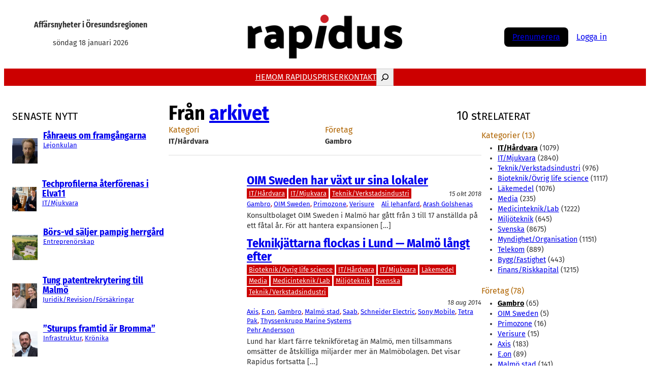

--- FILE ---
content_type: text/html; charset=UTF-8
request_url: https://rapidus.se/?category_name=it-hardvara&company=gambro&person=
body_size: 31341
content:
<!DOCTYPE html>
<html lang="sv-SE" itemscope itemtype="https://schema.org/WebSite">
<head>
	<meta charset="UTF-8" />
	<meta name="viewport" content="width=device-width, initial-scale=1" />
<meta name='robots' content='max-image-preview:large' />
<script id="cookie-law-info-gcm-var-js">
var _ckyGcm = {"status":true,"default_settings":[{"analytics":"denied","advertisement":"denied","functional":"denied","necessary":"granted","ad_user_data":"denied","ad_personalization":"denied","regions":"All"}],"wait_for_update":2000,"url_passthrough":false,"ads_data_redaction":false}</script>
<script id="cookie-law-info-gcm-js" type="text/javascript" src="https://rapidus.se/wp-content/plugins/cookie-law-info/lite/frontend/js/gcm.min.js"></script> <script id="cookieyes" type="text/javascript" src="https://cdn-cookieyes.com/client_data/647cde1df5b2c622ab603ae7/script.js"></script>
<!-- Google Tag Manager for WordPress by gtm4wp.com -->
<script data-cfasync="false" data-pagespeed-no-defer>
	var gtm4wp_datalayer_name = "dataLayer";
	var dataLayer = dataLayer || [];
</script>
<!-- End Google Tag Manager for WordPress by gtm4wp.com --><title>IT/Hårdvara &#8211; Rapidus</title>
<link rel='dns-prefetch' href='//ajax.googleapis.com' />
<link rel='dns-prefetch' href='//www.googletagmanager.com' />
<link rel="alternate" type="application/rss+xml" title="Rapidus &raquo; Webbflöde" href="https://rapidus.se/feed/" />
<link rel="alternate" type="application/rss+xml" title="Rapidus &raquo; Kommentarsflöde" href="https://rapidus.se/comments/feed/" />
<script id="wpp-js" src="https://rapidus.se/wp-content/plugins/wordpress-popular-posts/assets/js/wpp.min.js?ver=7.3.6" data-sampling="0" data-sampling-rate="100" data-api-url="https://rapidus.se/wp-json/wordpress-popular-posts" data-post-id="0" data-token="4ad847850e" data-lang="0" data-debug="0"></script>
<link rel="alternate" type="application/rss+xml" title="Rapidus &raquo; Kategoriflöde för IT/Hårdvara" href="https://rapidus.se/category/it-hardvara/feed/" />
<style id='wp-img-auto-sizes-contain-inline-css'>
img:is([sizes=auto i],[sizes^="auto," i]){contain-intrinsic-size:3000px 1500px}
/*# sourceURL=wp-img-auto-sizes-contain-inline-css */
</style>
<style id='wp-block-site-tagline-inline-css'>
.wp-block-site-tagline{box-sizing:border-box}
/*# sourceURL=https://rapidus.se/wp-includes/blocks/site-tagline/style.min.css */
</style>
<style id='wp-block-site-logo-inline-css'>
.wp-block-site-logo{box-sizing:border-box;line-height:0}.wp-block-site-logo a{display:inline-block;line-height:0}.wp-block-site-logo.is-default-size img{height:auto;width:120px}.wp-block-site-logo img{height:auto;max-width:100%}.wp-block-site-logo a,.wp-block-site-logo img{border-radius:inherit}.wp-block-site-logo.aligncenter{margin-left:auto;margin-right:auto;text-align:center}:root :where(.wp-block-site-logo.is-style-rounded){border-radius:9999px}
/*# sourceURL=https://rapidus.se/wp-includes/blocks/site-logo/style.min.css */
</style>
<style id='wp-block-group-inline-css'>
.wp-block-group{box-sizing:border-box}:where(.wp-block-group.wp-block-group-is-layout-constrained){position:relative}
/*# sourceURL=https://rapidus.se/wp-includes/blocks/group/style.min.css */
</style>
<style id='wp-block-group-theme-inline-css'>
:where(.wp-block-group.has-background){padding:1.25em 2.375em}
/*# sourceURL=https://rapidus.se/wp-includes/blocks/group/theme.min.css */
</style>
<style id='wp-block-columns-inline-css'>
.wp-block-columns{box-sizing:border-box;display:flex;flex-wrap:wrap!important}@media (min-width:782px){.wp-block-columns{flex-wrap:nowrap!important}}.wp-block-columns{align-items:normal!important}.wp-block-columns.are-vertically-aligned-top{align-items:flex-start}.wp-block-columns.are-vertically-aligned-center{align-items:center}.wp-block-columns.are-vertically-aligned-bottom{align-items:flex-end}@media (max-width:781px){.wp-block-columns:not(.is-not-stacked-on-mobile)>.wp-block-column{flex-basis:100%!important}}@media (min-width:782px){.wp-block-columns:not(.is-not-stacked-on-mobile)>.wp-block-column{flex-basis:0;flex-grow:1}.wp-block-columns:not(.is-not-stacked-on-mobile)>.wp-block-column[style*=flex-basis]{flex-grow:0}}.wp-block-columns.is-not-stacked-on-mobile{flex-wrap:nowrap!important}.wp-block-columns.is-not-stacked-on-mobile>.wp-block-column{flex-basis:0;flex-grow:1}.wp-block-columns.is-not-stacked-on-mobile>.wp-block-column[style*=flex-basis]{flex-grow:0}:where(.wp-block-columns){margin-bottom:1.75em}:where(.wp-block-columns.has-background){padding:1.25em 2.375em}.wp-block-column{flex-grow:1;min-width:0;overflow-wrap:break-word;word-break:break-word}.wp-block-column.is-vertically-aligned-top{align-self:flex-start}.wp-block-column.is-vertically-aligned-center{align-self:center}.wp-block-column.is-vertically-aligned-bottom{align-self:flex-end}.wp-block-column.is-vertically-aligned-stretch{align-self:stretch}.wp-block-column.is-vertically-aligned-bottom,.wp-block-column.is-vertically-aligned-center,.wp-block-column.is-vertically-aligned-top{width:100%}
/*# sourceURL=https://rapidus.se/wp-includes/blocks/columns/style.min.css */
</style>
<style id='wp-block-navigation-link-inline-css'>
.wp-block-navigation .wp-block-navigation-item__label{overflow-wrap:break-word}.wp-block-navigation .wp-block-navigation-item__description{display:none}.link-ui-tools{outline:1px solid #f0f0f0;padding:8px}.link-ui-block-inserter{padding-top:8px}.link-ui-block-inserter__back{margin-left:8px;text-transform:uppercase}
/*# sourceURL=https://rapidus.se/wp-includes/blocks/navigation-link/style.min.css */
</style>
<style id='wp-block-search-inline-css'>
.wp-block-search__button{margin-left:10px;word-break:normal}.wp-block-search__button.has-icon{line-height:0}.wp-block-search__button svg{height:1.25em;min-height:24px;min-width:24px;width:1.25em;fill:currentColor;vertical-align:text-bottom}:where(.wp-block-search__button){border:1px solid #ccc;padding:6px 10px}.wp-block-search__inside-wrapper{display:flex;flex:auto;flex-wrap:nowrap;max-width:100%}.wp-block-search__label{width:100%}.wp-block-search.wp-block-search__button-only .wp-block-search__button{box-sizing:border-box;display:flex;flex-shrink:0;justify-content:center;margin-left:0;max-width:100%}.wp-block-search.wp-block-search__button-only .wp-block-search__inside-wrapper{min-width:0!important;transition-property:width}.wp-block-search.wp-block-search__button-only .wp-block-search__input{flex-basis:100%;transition-duration:.3s}.wp-block-search.wp-block-search__button-only.wp-block-search__searchfield-hidden,.wp-block-search.wp-block-search__button-only.wp-block-search__searchfield-hidden .wp-block-search__inside-wrapper{overflow:hidden}.wp-block-search.wp-block-search__button-only.wp-block-search__searchfield-hidden .wp-block-search__input{border-left-width:0!important;border-right-width:0!important;flex-basis:0;flex-grow:0;margin:0;min-width:0!important;padding-left:0!important;padding-right:0!important;width:0!important}:where(.wp-block-search__input){appearance:none;border:1px solid #949494;flex-grow:1;font-family:inherit;font-size:inherit;font-style:inherit;font-weight:inherit;letter-spacing:inherit;line-height:inherit;margin-left:0;margin-right:0;min-width:3rem;padding:8px;text-decoration:unset!important;text-transform:inherit}:where(.wp-block-search__button-inside .wp-block-search__inside-wrapper){background-color:#fff;border:1px solid #949494;box-sizing:border-box;padding:4px}:where(.wp-block-search__button-inside .wp-block-search__inside-wrapper) .wp-block-search__input{border:none;border-radius:0;padding:0 4px}:where(.wp-block-search__button-inside .wp-block-search__inside-wrapper) .wp-block-search__input:focus{outline:none}:where(.wp-block-search__button-inside .wp-block-search__inside-wrapper) :where(.wp-block-search__button){padding:4px 8px}.wp-block-search.aligncenter .wp-block-search__inside-wrapper{margin:auto}.wp-block[data-align=right] .wp-block-search.wp-block-search__button-only .wp-block-search__inside-wrapper{float:right}
/*# sourceURL=https://rapidus.se/wp-includes/blocks/search/style.min.css */
</style>
<style id='wp-block-search-theme-inline-css'>
.wp-block-search .wp-block-search__label{font-weight:700}.wp-block-search__button{border:1px solid #ccc;padding:.375em .625em}
/*# sourceURL=https://rapidus.se/wp-includes/blocks/search/theme.min.css */
</style>
<link rel='stylesheet' id='wp-block-navigation-css' href='https://rapidus.se/wp-includes/blocks/navigation/style.min.css?ver=6.9' media='all' />
<style id='wp-block-button-inline-css'>
.wp-block-button__link{align-content:center;box-sizing:border-box;cursor:pointer;display:inline-block;height:100%;text-align:center;word-break:break-word}.wp-block-button__link.aligncenter{text-align:center}.wp-block-button__link.alignright{text-align:right}:where(.wp-block-button__link){border-radius:9999px;box-shadow:none;padding:calc(.667em + 2px) calc(1.333em + 2px);text-decoration:none}.wp-block-button[style*=text-decoration] .wp-block-button__link{text-decoration:inherit}.wp-block-buttons>.wp-block-button.has-custom-width{max-width:none}.wp-block-buttons>.wp-block-button.has-custom-width .wp-block-button__link{width:100%}.wp-block-buttons>.wp-block-button.has-custom-font-size .wp-block-button__link{font-size:inherit}.wp-block-buttons>.wp-block-button.wp-block-button__width-25{width:calc(25% - var(--wp--style--block-gap, .5em)*.75)}.wp-block-buttons>.wp-block-button.wp-block-button__width-50{width:calc(50% - var(--wp--style--block-gap, .5em)*.5)}.wp-block-buttons>.wp-block-button.wp-block-button__width-75{width:calc(75% - var(--wp--style--block-gap, .5em)*.25)}.wp-block-buttons>.wp-block-button.wp-block-button__width-100{flex-basis:100%;width:100%}.wp-block-buttons.is-vertical>.wp-block-button.wp-block-button__width-25{width:25%}.wp-block-buttons.is-vertical>.wp-block-button.wp-block-button__width-50{width:50%}.wp-block-buttons.is-vertical>.wp-block-button.wp-block-button__width-75{width:75%}.wp-block-button.is-style-squared,.wp-block-button__link.wp-block-button.is-style-squared{border-radius:0}.wp-block-button.no-border-radius,.wp-block-button__link.no-border-radius{border-radius:0!important}:root :where(.wp-block-button .wp-block-button__link.is-style-outline),:root :where(.wp-block-button.is-style-outline>.wp-block-button__link){border:2px solid;padding:.667em 1.333em}:root :where(.wp-block-button .wp-block-button__link.is-style-outline:not(.has-text-color)),:root :where(.wp-block-button.is-style-outline>.wp-block-button__link:not(.has-text-color)){color:currentColor}:root :where(.wp-block-button .wp-block-button__link.is-style-outline:not(.has-background)),:root :where(.wp-block-button.is-style-outline>.wp-block-button__link:not(.has-background)){background-color:initial;background-image:none}
/*# sourceURL=https://rapidus.se/wp-includes/blocks/button/style.min.css */
</style>
<style id='wp-block-buttons-inline-css'>
.wp-block-buttons{box-sizing:border-box}.wp-block-buttons.is-vertical{flex-direction:column}.wp-block-buttons.is-vertical>.wp-block-button:last-child{margin-bottom:0}.wp-block-buttons>.wp-block-button{display:inline-block;margin:0}.wp-block-buttons.is-content-justification-left{justify-content:flex-start}.wp-block-buttons.is-content-justification-left.is-vertical{align-items:flex-start}.wp-block-buttons.is-content-justification-center{justify-content:center}.wp-block-buttons.is-content-justification-center.is-vertical{align-items:center}.wp-block-buttons.is-content-justification-right{justify-content:flex-end}.wp-block-buttons.is-content-justification-right.is-vertical{align-items:flex-end}.wp-block-buttons.is-content-justification-space-between{justify-content:space-between}.wp-block-buttons.aligncenter{text-align:center}.wp-block-buttons:not(.is-content-justification-space-between,.is-content-justification-right,.is-content-justification-left,.is-content-justification-center) .wp-block-button.aligncenter{margin-left:auto;margin-right:auto;width:100%}.wp-block-buttons[style*=text-decoration] .wp-block-button,.wp-block-buttons[style*=text-decoration] .wp-block-button__link{text-decoration:inherit}.wp-block-buttons.has-custom-font-size .wp-block-button__link{font-size:inherit}.wp-block-buttons .wp-block-button__link{width:100%}.wp-block-button.aligncenter{text-align:center}
/*# sourceURL=https://rapidus.se/wp-includes/blocks/buttons/style.min.css */
</style>
<style id='wp-block-template-part-theme-inline-css'>
:root :where(.wp-block-template-part.has-background){margin-bottom:0;margin-top:0;padding:1.25em 2.375em}
/*# sourceURL=https://rapidus.se/wp-includes/blocks/template-part/theme.min.css */
</style>
<style id='wp-block-heading-inline-css'>
h1:where(.wp-block-heading).has-background,h2:where(.wp-block-heading).has-background,h3:where(.wp-block-heading).has-background,h4:where(.wp-block-heading).has-background,h5:where(.wp-block-heading).has-background,h6:where(.wp-block-heading).has-background{padding:1.25em 2.375em}h1.has-text-align-left[style*=writing-mode]:where([style*=vertical-lr]),h1.has-text-align-right[style*=writing-mode]:where([style*=vertical-rl]),h2.has-text-align-left[style*=writing-mode]:where([style*=vertical-lr]),h2.has-text-align-right[style*=writing-mode]:where([style*=vertical-rl]),h3.has-text-align-left[style*=writing-mode]:where([style*=vertical-lr]),h3.has-text-align-right[style*=writing-mode]:where([style*=vertical-rl]),h4.has-text-align-left[style*=writing-mode]:where([style*=vertical-lr]),h4.has-text-align-right[style*=writing-mode]:where([style*=vertical-rl]),h5.has-text-align-left[style*=writing-mode]:where([style*=vertical-lr]),h5.has-text-align-right[style*=writing-mode]:where([style*=vertical-rl]),h6.has-text-align-left[style*=writing-mode]:where([style*=vertical-lr]),h6.has-text-align-right[style*=writing-mode]:where([style*=vertical-rl]){rotate:180deg}
/*# sourceURL=https://rapidus.se/wp-includes/blocks/heading/style.min.css */
</style>
<style id='wp-block-post-featured-image-inline-css'>
.wp-block-post-featured-image{margin-left:0;margin-right:0}.wp-block-post-featured-image a{display:block;height:100%}.wp-block-post-featured-image :where(img){box-sizing:border-box;height:auto;max-width:100%;vertical-align:bottom;width:100%}.wp-block-post-featured-image.alignfull img,.wp-block-post-featured-image.alignwide img{width:100%}.wp-block-post-featured-image .wp-block-post-featured-image__overlay.has-background-dim{background-color:#000;inset:0;position:absolute}.wp-block-post-featured-image{position:relative}.wp-block-post-featured-image .wp-block-post-featured-image__overlay.has-background-gradient{background-color:initial}.wp-block-post-featured-image .wp-block-post-featured-image__overlay.has-background-dim-0{opacity:0}.wp-block-post-featured-image .wp-block-post-featured-image__overlay.has-background-dim-10{opacity:.1}.wp-block-post-featured-image .wp-block-post-featured-image__overlay.has-background-dim-20{opacity:.2}.wp-block-post-featured-image .wp-block-post-featured-image__overlay.has-background-dim-30{opacity:.3}.wp-block-post-featured-image .wp-block-post-featured-image__overlay.has-background-dim-40{opacity:.4}.wp-block-post-featured-image .wp-block-post-featured-image__overlay.has-background-dim-50{opacity:.5}.wp-block-post-featured-image .wp-block-post-featured-image__overlay.has-background-dim-60{opacity:.6}.wp-block-post-featured-image .wp-block-post-featured-image__overlay.has-background-dim-70{opacity:.7}.wp-block-post-featured-image .wp-block-post-featured-image__overlay.has-background-dim-80{opacity:.8}.wp-block-post-featured-image .wp-block-post-featured-image__overlay.has-background-dim-90{opacity:.9}.wp-block-post-featured-image .wp-block-post-featured-image__overlay.has-background-dim-100{opacity:1}.wp-block-post-featured-image:where(.alignleft,.alignright){width:100%}
/*# sourceURL=https://rapidus.se/wp-includes/blocks/post-featured-image/style.min.css */
</style>
<style id='wp-block-post-title-inline-css'>
.wp-block-post-title{box-sizing:border-box;word-break:break-word}.wp-block-post-title :where(a){display:inline-block;font-family:inherit;font-size:inherit;font-style:inherit;font-weight:inherit;letter-spacing:inherit;line-height:inherit;text-decoration:inherit}
/*# sourceURL=https://rapidus.se/wp-includes/blocks/post-title/style.min.css */
</style>
<style id='wp-block-post-terms-inline-css'>
.wp-block-post-terms{box-sizing:border-box}.wp-block-post-terms .wp-block-post-terms__separator{white-space:pre-wrap}
/*# sourceURL=https://rapidus.se/wp-includes/blocks/post-terms/style.min.css */
</style>
<style id='wp-block-post-template-inline-css'>
.wp-block-post-template{box-sizing:border-box;list-style:none;margin-bottom:0;margin-top:0;max-width:100%;padding:0}.wp-block-post-template.is-flex-container{display:flex;flex-direction:row;flex-wrap:wrap;gap:1.25em}.wp-block-post-template.is-flex-container>li{margin:0;width:100%}@media (min-width:600px){.wp-block-post-template.is-flex-container.is-flex-container.columns-2>li{width:calc(50% - .625em)}.wp-block-post-template.is-flex-container.is-flex-container.columns-3>li{width:calc(33.33333% - .83333em)}.wp-block-post-template.is-flex-container.is-flex-container.columns-4>li{width:calc(25% - .9375em)}.wp-block-post-template.is-flex-container.is-flex-container.columns-5>li{width:calc(20% - 1em)}.wp-block-post-template.is-flex-container.is-flex-container.columns-6>li{width:calc(16.66667% - 1.04167em)}}@media (max-width:600px){.wp-block-post-template-is-layout-grid.wp-block-post-template-is-layout-grid.wp-block-post-template-is-layout-grid.wp-block-post-template-is-layout-grid{grid-template-columns:1fr}}.wp-block-post-template-is-layout-constrained>li>.alignright,.wp-block-post-template-is-layout-flow>li>.alignright{float:right;margin-inline-end:0;margin-inline-start:2em}.wp-block-post-template-is-layout-constrained>li>.alignleft,.wp-block-post-template-is-layout-flow>li>.alignleft{float:left;margin-inline-end:2em;margin-inline-start:0}.wp-block-post-template-is-layout-constrained>li>.aligncenter,.wp-block-post-template-is-layout-flow>li>.aligncenter{margin-inline-end:auto;margin-inline-start:auto}
/*# sourceURL=https://rapidus.se/wp-includes/blocks/post-template/style.min.css */
</style>
<style id='wp-block-separator-inline-css'>
@charset "UTF-8";.wp-block-separator{border:none;border-top:2px solid}:root :where(.wp-block-separator.is-style-dots){height:auto;line-height:1;text-align:center}:root :where(.wp-block-separator.is-style-dots):before{color:currentColor;content:"···";font-family:serif;font-size:1.5em;letter-spacing:2em;padding-left:2em}.wp-block-separator.is-style-dots{background:none!important;border:none!important}
/*# sourceURL=https://rapidus.se/wp-includes/blocks/separator/style.min.css */
</style>
<style id='wp-block-separator-theme-inline-css'>
.wp-block-separator.has-css-opacity{opacity:.4}.wp-block-separator{border:none;border-bottom:2px solid;margin-left:auto;margin-right:auto}.wp-block-separator.has-alpha-channel-opacity{opacity:1}.wp-block-separator:not(.is-style-wide):not(.is-style-dots){width:100px}.wp-block-separator.has-background:not(.is-style-dots){border-bottom:none;height:1px}.wp-block-separator.has-background:not(.is-style-wide):not(.is-style-dots){height:2px}
/*# sourceURL=https://rapidus.se/wp-includes/blocks/separator/theme.min.css */
</style>
<style id='wp-block-post-date-inline-css'>
.wp-block-post-date{box-sizing:border-box}
/*# sourceURL=https://rapidus.se/wp-includes/blocks/post-date/style.min.css */
</style>
<style id='wp-block-post-excerpt-inline-css'>
:where(.wp-block-post-excerpt){box-sizing:border-box;margin-bottom:var(--wp--style--block-gap);margin-top:var(--wp--style--block-gap)}.wp-block-post-excerpt__excerpt{margin-bottom:0;margin-top:0}.wp-block-post-excerpt__more-text{margin-bottom:0;margin-top:var(--wp--style--block-gap)}.wp-block-post-excerpt__more-link{display:inline-block}
/*# sourceURL=https://rapidus.se/wp-includes/blocks/post-excerpt/style.min.css */
</style>
<style id='wp-block-image-inline-css'>
.wp-block-image>a,.wp-block-image>figure>a{display:inline-block}.wp-block-image img{box-sizing:border-box;height:auto;max-width:100%;vertical-align:bottom}@media not (prefers-reduced-motion){.wp-block-image img.hide{visibility:hidden}.wp-block-image img.show{animation:show-content-image .4s}}.wp-block-image[style*=border-radius] img,.wp-block-image[style*=border-radius]>a{border-radius:inherit}.wp-block-image.has-custom-border img{box-sizing:border-box}.wp-block-image.aligncenter{text-align:center}.wp-block-image.alignfull>a,.wp-block-image.alignwide>a{width:100%}.wp-block-image.alignfull img,.wp-block-image.alignwide img{height:auto;width:100%}.wp-block-image .aligncenter,.wp-block-image .alignleft,.wp-block-image .alignright,.wp-block-image.aligncenter,.wp-block-image.alignleft,.wp-block-image.alignright{display:table}.wp-block-image .aligncenter>figcaption,.wp-block-image .alignleft>figcaption,.wp-block-image .alignright>figcaption,.wp-block-image.aligncenter>figcaption,.wp-block-image.alignleft>figcaption,.wp-block-image.alignright>figcaption{caption-side:bottom;display:table-caption}.wp-block-image .alignleft{float:left;margin:.5em 1em .5em 0}.wp-block-image .alignright{float:right;margin:.5em 0 .5em 1em}.wp-block-image .aligncenter{margin-left:auto;margin-right:auto}.wp-block-image :where(figcaption){margin-bottom:1em;margin-top:.5em}.wp-block-image.is-style-circle-mask img{border-radius:9999px}@supports ((-webkit-mask-image:none) or (mask-image:none)) or (-webkit-mask-image:none){.wp-block-image.is-style-circle-mask img{border-radius:0;-webkit-mask-image:url('data:image/svg+xml;utf8,<svg viewBox="0 0 100 100" xmlns="http://www.w3.org/2000/svg"><circle cx="50" cy="50" r="50"/></svg>');mask-image:url('data:image/svg+xml;utf8,<svg viewBox="0 0 100 100" xmlns="http://www.w3.org/2000/svg"><circle cx="50" cy="50" r="50"/></svg>');mask-mode:alpha;-webkit-mask-position:center;mask-position:center;-webkit-mask-repeat:no-repeat;mask-repeat:no-repeat;-webkit-mask-size:contain;mask-size:contain}}:root :where(.wp-block-image.is-style-rounded img,.wp-block-image .is-style-rounded img){border-radius:9999px}.wp-block-image figure{margin:0}.wp-lightbox-container{display:flex;flex-direction:column;position:relative}.wp-lightbox-container img{cursor:zoom-in}.wp-lightbox-container img:hover+button{opacity:1}.wp-lightbox-container button{align-items:center;backdrop-filter:blur(16px) saturate(180%);background-color:#5a5a5a40;border:none;border-radius:4px;cursor:zoom-in;display:flex;height:20px;justify-content:center;opacity:0;padding:0;position:absolute;right:16px;text-align:center;top:16px;width:20px;z-index:100}@media not (prefers-reduced-motion){.wp-lightbox-container button{transition:opacity .2s ease}}.wp-lightbox-container button:focus-visible{outline:3px auto #5a5a5a40;outline:3px auto -webkit-focus-ring-color;outline-offset:3px}.wp-lightbox-container button:hover{cursor:pointer;opacity:1}.wp-lightbox-container button:focus{opacity:1}.wp-lightbox-container button:focus,.wp-lightbox-container button:hover,.wp-lightbox-container button:not(:hover):not(:active):not(.has-background){background-color:#5a5a5a40;border:none}.wp-lightbox-overlay{box-sizing:border-box;cursor:zoom-out;height:100vh;left:0;overflow:hidden;position:fixed;top:0;visibility:hidden;width:100%;z-index:100000}.wp-lightbox-overlay .close-button{align-items:center;cursor:pointer;display:flex;justify-content:center;min-height:40px;min-width:40px;padding:0;position:absolute;right:calc(env(safe-area-inset-right) + 16px);top:calc(env(safe-area-inset-top) + 16px);z-index:5000000}.wp-lightbox-overlay .close-button:focus,.wp-lightbox-overlay .close-button:hover,.wp-lightbox-overlay .close-button:not(:hover):not(:active):not(.has-background){background:none;border:none}.wp-lightbox-overlay .lightbox-image-container{height:var(--wp--lightbox-container-height);left:50%;overflow:hidden;position:absolute;top:50%;transform:translate(-50%,-50%);transform-origin:top left;width:var(--wp--lightbox-container-width);z-index:9999999999}.wp-lightbox-overlay .wp-block-image{align-items:center;box-sizing:border-box;display:flex;height:100%;justify-content:center;margin:0;position:relative;transform-origin:0 0;width:100%;z-index:3000000}.wp-lightbox-overlay .wp-block-image img{height:var(--wp--lightbox-image-height);min-height:var(--wp--lightbox-image-height);min-width:var(--wp--lightbox-image-width);width:var(--wp--lightbox-image-width)}.wp-lightbox-overlay .wp-block-image figcaption{display:none}.wp-lightbox-overlay button{background:none;border:none}.wp-lightbox-overlay .scrim{background-color:#fff;height:100%;opacity:.9;position:absolute;width:100%;z-index:2000000}.wp-lightbox-overlay.active{visibility:visible}@media not (prefers-reduced-motion){.wp-lightbox-overlay.active{animation:turn-on-visibility .25s both}.wp-lightbox-overlay.active img{animation:turn-on-visibility .35s both}.wp-lightbox-overlay.show-closing-animation:not(.active){animation:turn-off-visibility .35s both}.wp-lightbox-overlay.show-closing-animation:not(.active) img{animation:turn-off-visibility .25s both}.wp-lightbox-overlay.zoom.active{animation:none;opacity:1;visibility:visible}.wp-lightbox-overlay.zoom.active .lightbox-image-container{animation:lightbox-zoom-in .4s}.wp-lightbox-overlay.zoom.active .lightbox-image-container img{animation:none}.wp-lightbox-overlay.zoom.active .scrim{animation:turn-on-visibility .4s forwards}.wp-lightbox-overlay.zoom.show-closing-animation:not(.active){animation:none}.wp-lightbox-overlay.zoom.show-closing-animation:not(.active) .lightbox-image-container{animation:lightbox-zoom-out .4s}.wp-lightbox-overlay.zoom.show-closing-animation:not(.active) .lightbox-image-container img{animation:none}.wp-lightbox-overlay.zoom.show-closing-animation:not(.active) .scrim{animation:turn-off-visibility .4s forwards}}@keyframes show-content-image{0%{visibility:hidden}99%{visibility:hidden}to{visibility:visible}}@keyframes turn-on-visibility{0%{opacity:0}to{opacity:1}}@keyframes turn-off-visibility{0%{opacity:1;visibility:visible}99%{opacity:0;visibility:visible}to{opacity:0;visibility:hidden}}@keyframes lightbox-zoom-in{0%{transform:translate(calc((-100vw + var(--wp--lightbox-scrollbar-width))/2 + var(--wp--lightbox-initial-left-position)),calc(-50vh + var(--wp--lightbox-initial-top-position))) scale(var(--wp--lightbox-scale))}to{transform:translate(-50%,-50%) scale(1)}}@keyframes lightbox-zoom-out{0%{transform:translate(-50%,-50%) scale(1);visibility:visible}99%{visibility:visible}to{transform:translate(calc((-100vw + var(--wp--lightbox-scrollbar-width))/2 + var(--wp--lightbox-initial-left-position)),calc(-50vh + var(--wp--lightbox-initial-top-position))) scale(var(--wp--lightbox-scale));visibility:hidden}}
/*# sourceURL=https://rapidus.se/wp-includes/blocks/image/style.min.css */
</style>
<style id='wp-block-image-theme-inline-css'>
:root :where(.wp-block-image figcaption){color:#555;font-size:13px;text-align:center}.is-dark-theme :root :where(.wp-block-image figcaption){color:#ffffffa6}.wp-block-image{margin:0 0 1em}
/*# sourceURL=https://rapidus.se/wp-includes/blocks/image/theme.min.css */
</style>
<style id='wp-block-paragraph-inline-css'>
.is-small-text{font-size:.875em}.is-regular-text{font-size:1em}.is-large-text{font-size:2.25em}.is-larger-text{font-size:3em}.has-drop-cap:not(:focus):first-letter{float:left;font-size:8.4em;font-style:normal;font-weight:100;line-height:.68;margin:.05em .1em 0 0;text-transform:uppercase}body.rtl .has-drop-cap:not(:focus):first-letter{float:none;margin-left:.1em}p.has-drop-cap.has-background{overflow:hidden}:root :where(p.has-background){padding:1.25em 2.375em}:where(p.has-text-color:not(.has-link-color)) a{color:inherit}p.has-text-align-left[style*="writing-mode:vertical-lr"],p.has-text-align-right[style*="writing-mode:vertical-rl"]{rotate:180deg}
/*# sourceURL=https://rapidus.se/wp-includes/blocks/paragraph/style.min.css */
</style>
<style id='wp-block-social-links-inline-css'>
.wp-block-social-links{background:none;box-sizing:border-box;margin-left:0;padding-left:0;padding-right:0;text-indent:0}.wp-block-social-links .wp-social-link a,.wp-block-social-links .wp-social-link a:hover{border-bottom:0;box-shadow:none;text-decoration:none}.wp-block-social-links .wp-social-link svg{height:1em;width:1em}.wp-block-social-links .wp-social-link span:not(.screen-reader-text){font-size:.65em;margin-left:.5em;margin-right:.5em}.wp-block-social-links.has-small-icon-size{font-size:16px}.wp-block-social-links,.wp-block-social-links.has-normal-icon-size{font-size:24px}.wp-block-social-links.has-large-icon-size{font-size:36px}.wp-block-social-links.has-huge-icon-size{font-size:48px}.wp-block-social-links.aligncenter{display:flex;justify-content:center}.wp-block-social-links.alignright{justify-content:flex-end}.wp-block-social-link{border-radius:9999px;display:block}@media not (prefers-reduced-motion){.wp-block-social-link{transition:transform .1s ease}}.wp-block-social-link{height:auto}.wp-block-social-link a{align-items:center;display:flex;line-height:0}.wp-block-social-link:hover{transform:scale(1.1)}.wp-block-social-links .wp-block-social-link.wp-social-link{display:inline-block;margin:0;padding:0}.wp-block-social-links .wp-block-social-link.wp-social-link .wp-block-social-link-anchor,.wp-block-social-links .wp-block-social-link.wp-social-link .wp-block-social-link-anchor svg,.wp-block-social-links .wp-block-social-link.wp-social-link .wp-block-social-link-anchor:active,.wp-block-social-links .wp-block-social-link.wp-social-link .wp-block-social-link-anchor:hover,.wp-block-social-links .wp-block-social-link.wp-social-link .wp-block-social-link-anchor:visited{color:currentColor;fill:currentColor}:where(.wp-block-social-links:not(.is-style-logos-only)) .wp-social-link{background-color:#f0f0f0;color:#444}:where(.wp-block-social-links:not(.is-style-logos-only)) .wp-social-link-amazon{background-color:#f90;color:#fff}:where(.wp-block-social-links:not(.is-style-logos-only)) .wp-social-link-bandcamp{background-color:#1ea0c3;color:#fff}:where(.wp-block-social-links:not(.is-style-logos-only)) .wp-social-link-behance{background-color:#0757fe;color:#fff}:where(.wp-block-social-links:not(.is-style-logos-only)) .wp-social-link-bluesky{background-color:#0a7aff;color:#fff}:where(.wp-block-social-links:not(.is-style-logos-only)) .wp-social-link-codepen{background-color:#1e1f26;color:#fff}:where(.wp-block-social-links:not(.is-style-logos-only)) .wp-social-link-deviantart{background-color:#02e49b;color:#fff}:where(.wp-block-social-links:not(.is-style-logos-only)) .wp-social-link-discord{background-color:#5865f2;color:#fff}:where(.wp-block-social-links:not(.is-style-logos-only)) .wp-social-link-dribbble{background-color:#e94c89;color:#fff}:where(.wp-block-social-links:not(.is-style-logos-only)) .wp-social-link-dropbox{background-color:#4280ff;color:#fff}:where(.wp-block-social-links:not(.is-style-logos-only)) .wp-social-link-etsy{background-color:#f45800;color:#fff}:where(.wp-block-social-links:not(.is-style-logos-only)) .wp-social-link-facebook{background-color:#0866ff;color:#fff}:where(.wp-block-social-links:not(.is-style-logos-only)) .wp-social-link-fivehundredpx{background-color:#000;color:#fff}:where(.wp-block-social-links:not(.is-style-logos-only)) .wp-social-link-flickr{background-color:#0461dd;color:#fff}:where(.wp-block-social-links:not(.is-style-logos-only)) .wp-social-link-foursquare{background-color:#e65678;color:#fff}:where(.wp-block-social-links:not(.is-style-logos-only)) .wp-social-link-github{background-color:#24292d;color:#fff}:where(.wp-block-social-links:not(.is-style-logos-only)) .wp-social-link-goodreads{background-color:#eceadd;color:#382110}:where(.wp-block-social-links:not(.is-style-logos-only)) .wp-social-link-google{background-color:#ea4434;color:#fff}:where(.wp-block-social-links:not(.is-style-logos-only)) .wp-social-link-gravatar{background-color:#1d4fc4;color:#fff}:where(.wp-block-social-links:not(.is-style-logos-only)) .wp-social-link-instagram{background-color:#f00075;color:#fff}:where(.wp-block-social-links:not(.is-style-logos-only)) .wp-social-link-lastfm{background-color:#e21b24;color:#fff}:where(.wp-block-social-links:not(.is-style-logos-only)) .wp-social-link-linkedin{background-color:#0d66c2;color:#fff}:where(.wp-block-social-links:not(.is-style-logos-only)) .wp-social-link-mastodon{background-color:#3288d4;color:#fff}:where(.wp-block-social-links:not(.is-style-logos-only)) .wp-social-link-medium{background-color:#000;color:#fff}:where(.wp-block-social-links:not(.is-style-logos-only)) .wp-social-link-meetup{background-color:#f6405f;color:#fff}:where(.wp-block-social-links:not(.is-style-logos-only)) .wp-social-link-patreon{background-color:#000;color:#fff}:where(.wp-block-social-links:not(.is-style-logos-only)) .wp-social-link-pinterest{background-color:#e60122;color:#fff}:where(.wp-block-social-links:not(.is-style-logos-only)) .wp-social-link-pocket{background-color:#ef4155;color:#fff}:where(.wp-block-social-links:not(.is-style-logos-only)) .wp-social-link-reddit{background-color:#ff4500;color:#fff}:where(.wp-block-social-links:not(.is-style-logos-only)) .wp-social-link-skype{background-color:#0478d7;color:#fff}:where(.wp-block-social-links:not(.is-style-logos-only)) .wp-social-link-snapchat{background-color:#fefc00;color:#fff;stroke:#000}:where(.wp-block-social-links:not(.is-style-logos-only)) .wp-social-link-soundcloud{background-color:#ff5600;color:#fff}:where(.wp-block-social-links:not(.is-style-logos-only)) .wp-social-link-spotify{background-color:#1bd760;color:#fff}:where(.wp-block-social-links:not(.is-style-logos-only)) .wp-social-link-telegram{background-color:#2aabee;color:#fff}:where(.wp-block-social-links:not(.is-style-logos-only)) .wp-social-link-threads{background-color:#000;color:#fff}:where(.wp-block-social-links:not(.is-style-logos-only)) .wp-social-link-tiktok{background-color:#000;color:#fff}:where(.wp-block-social-links:not(.is-style-logos-only)) .wp-social-link-tumblr{background-color:#011835;color:#fff}:where(.wp-block-social-links:not(.is-style-logos-only)) .wp-social-link-twitch{background-color:#6440a4;color:#fff}:where(.wp-block-social-links:not(.is-style-logos-only)) .wp-social-link-twitter{background-color:#1da1f2;color:#fff}:where(.wp-block-social-links:not(.is-style-logos-only)) .wp-social-link-vimeo{background-color:#1eb7ea;color:#fff}:where(.wp-block-social-links:not(.is-style-logos-only)) .wp-social-link-vk{background-color:#4680c2;color:#fff}:where(.wp-block-social-links:not(.is-style-logos-only)) .wp-social-link-wordpress{background-color:#3499cd;color:#fff}:where(.wp-block-social-links:not(.is-style-logos-only)) .wp-social-link-whatsapp{background-color:#25d366;color:#fff}:where(.wp-block-social-links:not(.is-style-logos-only)) .wp-social-link-x{background-color:#000;color:#fff}:where(.wp-block-social-links:not(.is-style-logos-only)) .wp-social-link-yelp{background-color:#d32422;color:#fff}:where(.wp-block-social-links:not(.is-style-logos-only)) .wp-social-link-youtube{background-color:red;color:#fff}:where(.wp-block-social-links.is-style-logos-only) .wp-social-link{background:none}:where(.wp-block-social-links.is-style-logos-only) .wp-social-link svg{height:1.25em;width:1.25em}:where(.wp-block-social-links.is-style-logos-only) .wp-social-link-amazon{color:#f90}:where(.wp-block-social-links.is-style-logos-only) .wp-social-link-bandcamp{color:#1ea0c3}:where(.wp-block-social-links.is-style-logos-only) .wp-social-link-behance{color:#0757fe}:where(.wp-block-social-links.is-style-logos-only) .wp-social-link-bluesky{color:#0a7aff}:where(.wp-block-social-links.is-style-logos-only) .wp-social-link-codepen{color:#1e1f26}:where(.wp-block-social-links.is-style-logos-only) .wp-social-link-deviantart{color:#02e49b}:where(.wp-block-social-links.is-style-logos-only) .wp-social-link-discord{color:#5865f2}:where(.wp-block-social-links.is-style-logos-only) .wp-social-link-dribbble{color:#e94c89}:where(.wp-block-social-links.is-style-logos-only) .wp-social-link-dropbox{color:#4280ff}:where(.wp-block-social-links.is-style-logos-only) .wp-social-link-etsy{color:#f45800}:where(.wp-block-social-links.is-style-logos-only) .wp-social-link-facebook{color:#0866ff}:where(.wp-block-social-links.is-style-logos-only) .wp-social-link-fivehundredpx{color:#000}:where(.wp-block-social-links.is-style-logos-only) .wp-social-link-flickr{color:#0461dd}:where(.wp-block-social-links.is-style-logos-only) .wp-social-link-foursquare{color:#e65678}:where(.wp-block-social-links.is-style-logos-only) .wp-social-link-github{color:#24292d}:where(.wp-block-social-links.is-style-logos-only) .wp-social-link-goodreads{color:#382110}:where(.wp-block-social-links.is-style-logos-only) .wp-social-link-google{color:#ea4434}:where(.wp-block-social-links.is-style-logos-only) .wp-social-link-gravatar{color:#1d4fc4}:where(.wp-block-social-links.is-style-logos-only) .wp-social-link-instagram{color:#f00075}:where(.wp-block-social-links.is-style-logos-only) .wp-social-link-lastfm{color:#e21b24}:where(.wp-block-social-links.is-style-logos-only) .wp-social-link-linkedin{color:#0d66c2}:where(.wp-block-social-links.is-style-logos-only) .wp-social-link-mastodon{color:#3288d4}:where(.wp-block-social-links.is-style-logos-only) .wp-social-link-medium{color:#000}:where(.wp-block-social-links.is-style-logos-only) .wp-social-link-meetup{color:#f6405f}:where(.wp-block-social-links.is-style-logos-only) .wp-social-link-patreon{color:#000}:where(.wp-block-social-links.is-style-logos-only) .wp-social-link-pinterest{color:#e60122}:where(.wp-block-social-links.is-style-logos-only) .wp-social-link-pocket{color:#ef4155}:where(.wp-block-social-links.is-style-logos-only) .wp-social-link-reddit{color:#ff4500}:where(.wp-block-social-links.is-style-logos-only) .wp-social-link-skype{color:#0478d7}:where(.wp-block-social-links.is-style-logos-only) .wp-social-link-snapchat{color:#fff;stroke:#000}:where(.wp-block-social-links.is-style-logos-only) .wp-social-link-soundcloud{color:#ff5600}:where(.wp-block-social-links.is-style-logos-only) .wp-social-link-spotify{color:#1bd760}:where(.wp-block-social-links.is-style-logos-only) .wp-social-link-telegram{color:#2aabee}:where(.wp-block-social-links.is-style-logos-only) .wp-social-link-threads{color:#000}:where(.wp-block-social-links.is-style-logos-only) .wp-social-link-tiktok{color:#000}:where(.wp-block-social-links.is-style-logos-only) .wp-social-link-tumblr{color:#011835}:where(.wp-block-social-links.is-style-logos-only) .wp-social-link-twitch{color:#6440a4}:where(.wp-block-social-links.is-style-logos-only) .wp-social-link-twitter{color:#1da1f2}:where(.wp-block-social-links.is-style-logos-only) .wp-social-link-vimeo{color:#1eb7ea}:where(.wp-block-social-links.is-style-logos-only) .wp-social-link-vk{color:#4680c2}:where(.wp-block-social-links.is-style-logos-only) .wp-social-link-whatsapp{color:#25d366}:where(.wp-block-social-links.is-style-logos-only) .wp-social-link-wordpress{color:#3499cd}:where(.wp-block-social-links.is-style-logos-only) .wp-social-link-x{color:#000}:where(.wp-block-social-links.is-style-logos-only) .wp-social-link-yelp{color:#d32422}:where(.wp-block-social-links.is-style-logos-only) .wp-social-link-youtube{color:red}.wp-block-social-links.is-style-pill-shape .wp-social-link{width:auto}:root :where(.wp-block-social-links .wp-social-link a){padding:.25em}:root :where(.wp-block-social-links.is-style-logos-only .wp-social-link a){padding:0}:root :where(.wp-block-social-links.is-style-pill-shape .wp-social-link a){padding-left:.6666666667em;padding-right:.6666666667em}.wp-block-social-links:not(.has-icon-color):not(.has-icon-background-color) .wp-social-link-snapchat .wp-block-social-link-label{color:#000}
/*# sourceURL=https://rapidus.se/wp-includes/blocks/social-links/style.min.css */
</style>
<style id='wp-block-library-inline-css'>
:root{--wp-block-synced-color:#7a00df;--wp-block-synced-color--rgb:122,0,223;--wp-bound-block-color:var(--wp-block-synced-color);--wp-editor-canvas-background:#ddd;--wp-admin-theme-color:#007cba;--wp-admin-theme-color--rgb:0,124,186;--wp-admin-theme-color-darker-10:#006ba1;--wp-admin-theme-color-darker-10--rgb:0,107,160.5;--wp-admin-theme-color-darker-20:#005a87;--wp-admin-theme-color-darker-20--rgb:0,90,135;--wp-admin-border-width-focus:2px}@media (min-resolution:192dpi){:root{--wp-admin-border-width-focus:1.5px}}.wp-element-button{cursor:pointer}:root .has-very-light-gray-background-color{background-color:#eee}:root .has-very-dark-gray-background-color{background-color:#313131}:root .has-very-light-gray-color{color:#eee}:root .has-very-dark-gray-color{color:#313131}:root .has-vivid-green-cyan-to-vivid-cyan-blue-gradient-background{background:linear-gradient(135deg,#00d084,#0693e3)}:root .has-purple-crush-gradient-background{background:linear-gradient(135deg,#34e2e4,#4721fb 50%,#ab1dfe)}:root .has-hazy-dawn-gradient-background{background:linear-gradient(135deg,#faaca8,#dad0ec)}:root .has-subdued-olive-gradient-background{background:linear-gradient(135deg,#fafae1,#67a671)}:root .has-atomic-cream-gradient-background{background:linear-gradient(135deg,#fdd79a,#004a59)}:root .has-nightshade-gradient-background{background:linear-gradient(135deg,#330968,#31cdcf)}:root .has-midnight-gradient-background{background:linear-gradient(135deg,#020381,#2874fc)}:root{--wp--preset--font-size--normal:16px;--wp--preset--font-size--huge:42px}.has-regular-font-size{font-size:1em}.has-larger-font-size{font-size:2.625em}.has-normal-font-size{font-size:var(--wp--preset--font-size--normal)}.has-huge-font-size{font-size:var(--wp--preset--font-size--huge)}.has-text-align-center{text-align:center}.has-text-align-left{text-align:left}.has-text-align-right{text-align:right}.has-fit-text{white-space:nowrap!important}#end-resizable-editor-section{display:none}.aligncenter{clear:both}.items-justified-left{justify-content:flex-start}.items-justified-center{justify-content:center}.items-justified-right{justify-content:flex-end}.items-justified-space-between{justify-content:space-between}.screen-reader-text{border:0;clip-path:inset(50%);height:1px;margin:-1px;overflow:hidden;padding:0;position:absolute;width:1px;word-wrap:normal!important}.screen-reader-text:focus{background-color:#ddd;clip-path:none;color:#444;display:block;font-size:1em;height:auto;left:5px;line-height:normal;padding:15px 23px 14px;text-decoration:none;top:5px;width:auto;z-index:100000}html :where(.has-border-color){border-style:solid}html :where([style*=border-top-color]){border-top-style:solid}html :where([style*=border-right-color]){border-right-style:solid}html :where([style*=border-bottom-color]){border-bottom-style:solid}html :where([style*=border-left-color]){border-left-style:solid}html :where([style*=border-width]){border-style:solid}html :where([style*=border-top-width]){border-top-style:solid}html :where([style*=border-right-width]){border-right-style:solid}html :where([style*=border-bottom-width]){border-bottom-style:solid}html :where([style*=border-left-width]){border-left-style:solid}html :where(img[class*=wp-image-]){height:auto;max-width:100%}:where(figure){margin:0 0 1em}html :where(.is-position-sticky){--wp-admin--admin-bar--position-offset:var(--wp-admin--admin-bar--height,0px)}@media screen and (max-width:600px){html :where(.is-position-sticky){--wp-admin--admin-bar--position-offset:0px}}
/*# sourceURL=/wp-includes/css/dist/block-library/common.min.css */
</style>
<style id='global-styles-inline-css'>
:root{--wp--preset--aspect-ratio--square: 1;--wp--preset--aspect-ratio--4-3: 4/3;--wp--preset--aspect-ratio--3-4: 3/4;--wp--preset--aspect-ratio--3-2: 3/2;--wp--preset--aspect-ratio--2-3: 2/3;--wp--preset--aspect-ratio--16-9: 16/9;--wp--preset--aspect-ratio--9-16: 9/16;--wp--preset--color--black: #000000;--wp--preset--color--cyan-bluish-gray: #abb8c3;--wp--preset--color--white: #ffffff;--wp--preset--color--pale-pink: #f78da7;--wp--preset--color--vivid-red: #cf2e2e;--wp--preset--color--luminous-vivid-orange: #ff6900;--wp--preset--color--luminous-vivid-amber: #fcb900;--wp--preset--color--light-green-cyan: #7bdcb5;--wp--preset--color--vivid-green-cyan: #00d084;--wp--preset--color--pale-cyan-blue: #8ed1fc;--wp--preset--color--vivid-cyan-blue: #0693e3;--wp--preset--color--vivid-purple: #9b51e0;--wp--preset--color--primary: #CC0000;--wp--preset--color--secondary: #AF6400;--wp--preset--color--gray: #DDDDDD;--wp--preset--color--contrast: #333333;--wp--preset--color--custom-r-04: #53535321;--wp--preset--color--custom-r-25: #cc000040;--wp--preset--color--custom-background: #f5c7c4;--wp--preset--color--custom-nav: #ed9c98;--wp--preset--gradient--vivid-cyan-blue-to-vivid-purple: linear-gradient(135deg,rgb(6,147,227) 0%,rgb(155,81,224) 100%);--wp--preset--gradient--light-green-cyan-to-vivid-green-cyan: linear-gradient(135deg,rgb(122,220,180) 0%,rgb(0,208,130) 100%);--wp--preset--gradient--luminous-vivid-amber-to-luminous-vivid-orange: linear-gradient(135deg,rgb(252,185,0) 0%,rgb(255,105,0) 100%);--wp--preset--gradient--luminous-vivid-orange-to-vivid-red: linear-gradient(135deg,rgb(255,105,0) 0%,rgb(207,46,46) 100%);--wp--preset--gradient--very-light-gray-to-cyan-bluish-gray: linear-gradient(135deg,rgb(238,238,238) 0%,rgb(169,184,195) 100%);--wp--preset--gradient--cool-to-warm-spectrum: linear-gradient(135deg,rgb(74,234,220) 0%,rgb(151,120,209) 20%,rgb(207,42,186) 40%,rgb(238,44,130) 60%,rgb(251,105,98) 80%,rgb(254,248,76) 100%);--wp--preset--gradient--blush-light-purple: linear-gradient(135deg,rgb(255,206,236) 0%,rgb(152,150,240) 100%);--wp--preset--gradient--blush-bordeaux: linear-gradient(135deg,rgb(254,205,165) 0%,rgb(254,45,45) 50%,rgb(107,0,62) 100%);--wp--preset--gradient--luminous-dusk: linear-gradient(135deg,rgb(255,203,112) 0%,rgb(199,81,192) 50%,rgb(65,88,208) 100%);--wp--preset--gradient--pale-ocean: linear-gradient(135deg,rgb(255,245,203) 0%,rgb(182,227,212) 50%,rgb(51,167,181) 100%);--wp--preset--gradient--electric-grass: linear-gradient(135deg,rgb(202,248,128) 0%,rgb(113,206,126) 100%);--wp--preset--gradient--midnight: linear-gradient(135deg,rgb(2,3,129) 0%,rgb(40,116,252) 100%);--wp--preset--font-size--small: 13px;--wp--preset--font-size--medium: 20px;--wp--preset--font-size--large: 36px;--wp--preset--font-size--x-large: 42px;--wp--preset--font-family--fira-sans: "Fira Sans", sans-serif;--wp--preset--font-family--fira-sans-condensed: "Fira Sans Condensed", sans-serif;--wp--preset--spacing--20: 0.44rem;--wp--preset--spacing--30: 0.67rem;--wp--preset--spacing--40: 1rem;--wp--preset--spacing--50: 1.5rem;--wp--preset--spacing--60: 2.25rem;--wp--preset--spacing--70: 3.38rem;--wp--preset--spacing--80: 5.06rem;--wp--preset--shadow--natural: 6px 6px 9px rgba(0, 0, 0, 0.2);--wp--preset--shadow--deep: 12px 12px 50px rgba(0, 0, 0, 0.4);--wp--preset--shadow--sharp: 6px 6px 0px rgba(0, 0, 0, 0.2);--wp--preset--shadow--outlined: 6px 6px 0px -3px rgb(255, 255, 255), 6px 6px rgb(0, 0, 0);--wp--preset--shadow--crisp: 6px 6px 0px rgb(0, 0, 0);}.wp-block-buttons{--wp--preset--color--custom-r-04: #cc00000d;--wp--preset--color--custom-r-25: #cc000040;--wp--preset--color--custom-background: #f5c7c4;--wp--preset--color--custom-nav: #ed9c98;}:root { --wp--style--global--content-size: 1248px;--wp--style--global--wide-size: 1280px; }:where(body) { margin: 0; }.wp-site-blocks > .alignleft { float: left; margin-right: 2em; }.wp-site-blocks > .alignright { float: right; margin-left: 2em; }.wp-site-blocks > .aligncenter { justify-content: center; margin-left: auto; margin-right: auto; }:where(.wp-site-blocks) > * { margin-block-start: var(--wp--preset--spacing--40); margin-block-end: 0; }:where(.wp-site-blocks) > :first-child { margin-block-start: 0; }:where(.wp-site-blocks) > :last-child { margin-block-end: 0; }:root { --wp--style--block-gap: var(--wp--preset--spacing--40); }:root :where(.is-layout-flow) > :first-child{margin-block-start: 0;}:root :where(.is-layout-flow) > :last-child{margin-block-end: 0;}:root :where(.is-layout-flow) > *{margin-block-start: var(--wp--preset--spacing--40);margin-block-end: 0;}:root :where(.is-layout-constrained) > :first-child{margin-block-start: 0;}:root :where(.is-layout-constrained) > :last-child{margin-block-end: 0;}:root :where(.is-layout-constrained) > *{margin-block-start: var(--wp--preset--spacing--40);margin-block-end: 0;}:root :where(.is-layout-flex){gap: var(--wp--preset--spacing--40);}:root :where(.is-layout-grid){gap: var(--wp--preset--spacing--40);}.is-layout-flow > .alignleft{float: left;margin-inline-start: 0;margin-inline-end: 2em;}.is-layout-flow > .alignright{float: right;margin-inline-start: 2em;margin-inline-end: 0;}.is-layout-flow > .aligncenter{margin-left: auto !important;margin-right: auto !important;}.is-layout-constrained > .alignleft{float: left;margin-inline-start: 0;margin-inline-end: 2em;}.is-layout-constrained > .alignright{float: right;margin-inline-start: 2em;margin-inline-end: 0;}.is-layout-constrained > .aligncenter{margin-left: auto !important;margin-right: auto !important;}.is-layout-constrained > :where(:not(.alignleft):not(.alignright):not(.alignfull)){max-width: var(--wp--style--global--content-size);margin-left: auto !important;margin-right: auto !important;}.is-layout-constrained > .alignwide{max-width: var(--wp--style--global--wide-size);}body .is-layout-flex{display: flex;}.is-layout-flex{flex-wrap: wrap;align-items: center;}.is-layout-flex > :is(*, div){margin: 0;}body .is-layout-grid{display: grid;}.is-layout-grid > :is(*, div){margin: 0;}body{background-color: var(--wp--preset--color--white);color: var(--wp--preset--color--contrast);font-family: var(--wp--preset--font-family--fira-sans);font-size: 1rem;line-height: 1.4;padding-top: 0px;padding-right: 0px;padding-bottom: 0px;padding-left: 0px;}a:where(:not(.wp-element-button)){color: var(--wp--preset--color--primary);text-decoration: none;}:root :where(a:where(:not(.wp-element-button)):hover){color: var(--wp--preset--color--black);}h1, h2, h3, h4, h5, h6{color: #000000;font-family: var(--wp--preset--font-family--fira-sans-condensed);line-height: 1.1;}:root :where(.wp-element-button, .wp-block-button__link){background-color: var(--wp--preset--color--primary);border-width: 0;color: var(--wp--preset--color--white);font-family: inherit;font-size: inherit;font-style: inherit;font-weight: inherit;letter-spacing: inherit;line-height: inherit;padding-top: calc(0.667em + 2px);padding-right: calc(1.333em + 2px);padding-bottom: calc(0.667em + 2px);padding-left: calc(1.333em + 2px);text-decoration: none;text-transform: inherit;}.has-black-color{color: var(--wp--preset--color--black) !important;}.has-cyan-bluish-gray-color{color: var(--wp--preset--color--cyan-bluish-gray) !important;}.has-white-color{color: var(--wp--preset--color--white) !important;}.has-pale-pink-color{color: var(--wp--preset--color--pale-pink) !important;}.has-vivid-red-color{color: var(--wp--preset--color--vivid-red) !important;}.has-luminous-vivid-orange-color{color: var(--wp--preset--color--luminous-vivid-orange) !important;}.has-luminous-vivid-amber-color{color: var(--wp--preset--color--luminous-vivid-amber) !important;}.has-light-green-cyan-color{color: var(--wp--preset--color--light-green-cyan) !important;}.has-vivid-green-cyan-color{color: var(--wp--preset--color--vivid-green-cyan) !important;}.has-pale-cyan-blue-color{color: var(--wp--preset--color--pale-cyan-blue) !important;}.has-vivid-cyan-blue-color{color: var(--wp--preset--color--vivid-cyan-blue) !important;}.has-vivid-purple-color{color: var(--wp--preset--color--vivid-purple) !important;}.has-primary-color{color: var(--wp--preset--color--primary) !important;}.has-secondary-color{color: var(--wp--preset--color--secondary) !important;}.has-gray-color{color: var(--wp--preset--color--gray) !important;}.has-contrast-color{color: var(--wp--preset--color--contrast) !important;}.has-custom-r-04-color{color: var(--wp--preset--color--custom-r-04) !important;}.has-custom-r-25-color{color: var(--wp--preset--color--custom-r-25) !important;}.has-custom-background-color{color: var(--wp--preset--color--custom-background) !important;}.has-custom-nav-color{color: var(--wp--preset--color--custom-nav) !important;}.has-black-background-color{background-color: var(--wp--preset--color--black) !important;}.has-cyan-bluish-gray-background-color{background-color: var(--wp--preset--color--cyan-bluish-gray) !important;}.has-white-background-color{background-color: var(--wp--preset--color--white) !important;}.has-pale-pink-background-color{background-color: var(--wp--preset--color--pale-pink) !important;}.has-vivid-red-background-color{background-color: var(--wp--preset--color--vivid-red) !important;}.has-luminous-vivid-orange-background-color{background-color: var(--wp--preset--color--luminous-vivid-orange) !important;}.has-luminous-vivid-amber-background-color{background-color: var(--wp--preset--color--luminous-vivid-amber) !important;}.has-light-green-cyan-background-color{background-color: var(--wp--preset--color--light-green-cyan) !important;}.has-vivid-green-cyan-background-color{background-color: var(--wp--preset--color--vivid-green-cyan) !important;}.has-pale-cyan-blue-background-color{background-color: var(--wp--preset--color--pale-cyan-blue) !important;}.has-vivid-cyan-blue-background-color{background-color: var(--wp--preset--color--vivid-cyan-blue) !important;}.has-vivid-purple-background-color{background-color: var(--wp--preset--color--vivid-purple) !important;}.has-primary-background-color{background-color: var(--wp--preset--color--primary) !important;}.has-secondary-background-color{background-color: var(--wp--preset--color--secondary) !important;}.has-gray-background-color{background-color: var(--wp--preset--color--gray) !important;}.has-contrast-background-color{background-color: var(--wp--preset--color--contrast) !important;}.has-custom-r-04-background-color{background-color: var(--wp--preset--color--custom-r-04) !important;}.has-custom-r-25-background-color{background-color: var(--wp--preset--color--custom-r-25) !important;}.has-custom-background-background-color{background-color: var(--wp--preset--color--custom-background) !important;}.has-custom-nav-background-color{background-color: var(--wp--preset--color--custom-nav) !important;}.has-black-border-color{border-color: var(--wp--preset--color--black) !important;}.has-cyan-bluish-gray-border-color{border-color: var(--wp--preset--color--cyan-bluish-gray) !important;}.has-white-border-color{border-color: var(--wp--preset--color--white) !important;}.has-pale-pink-border-color{border-color: var(--wp--preset--color--pale-pink) !important;}.has-vivid-red-border-color{border-color: var(--wp--preset--color--vivid-red) !important;}.has-luminous-vivid-orange-border-color{border-color: var(--wp--preset--color--luminous-vivid-orange) !important;}.has-luminous-vivid-amber-border-color{border-color: var(--wp--preset--color--luminous-vivid-amber) !important;}.has-light-green-cyan-border-color{border-color: var(--wp--preset--color--light-green-cyan) !important;}.has-vivid-green-cyan-border-color{border-color: var(--wp--preset--color--vivid-green-cyan) !important;}.has-pale-cyan-blue-border-color{border-color: var(--wp--preset--color--pale-cyan-blue) !important;}.has-vivid-cyan-blue-border-color{border-color: var(--wp--preset--color--vivid-cyan-blue) !important;}.has-vivid-purple-border-color{border-color: var(--wp--preset--color--vivid-purple) !important;}.has-primary-border-color{border-color: var(--wp--preset--color--primary) !important;}.has-secondary-border-color{border-color: var(--wp--preset--color--secondary) !important;}.has-gray-border-color{border-color: var(--wp--preset--color--gray) !important;}.has-contrast-border-color{border-color: var(--wp--preset--color--contrast) !important;}.has-custom-r-04-border-color{border-color: var(--wp--preset--color--custom-r-04) !important;}.has-custom-r-25-border-color{border-color: var(--wp--preset--color--custom-r-25) !important;}.has-custom-background-border-color{border-color: var(--wp--preset--color--custom-background) !important;}.has-custom-nav-border-color{border-color: var(--wp--preset--color--custom-nav) !important;}.has-vivid-cyan-blue-to-vivid-purple-gradient-background{background: var(--wp--preset--gradient--vivid-cyan-blue-to-vivid-purple) !important;}.has-light-green-cyan-to-vivid-green-cyan-gradient-background{background: var(--wp--preset--gradient--light-green-cyan-to-vivid-green-cyan) !important;}.has-luminous-vivid-amber-to-luminous-vivid-orange-gradient-background{background: var(--wp--preset--gradient--luminous-vivid-amber-to-luminous-vivid-orange) !important;}.has-luminous-vivid-orange-to-vivid-red-gradient-background{background: var(--wp--preset--gradient--luminous-vivid-orange-to-vivid-red) !important;}.has-very-light-gray-to-cyan-bluish-gray-gradient-background{background: var(--wp--preset--gradient--very-light-gray-to-cyan-bluish-gray) !important;}.has-cool-to-warm-spectrum-gradient-background{background: var(--wp--preset--gradient--cool-to-warm-spectrum) !important;}.has-blush-light-purple-gradient-background{background: var(--wp--preset--gradient--blush-light-purple) !important;}.has-blush-bordeaux-gradient-background{background: var(--wp--preset--gradient--blush-bordeaux) !important;}.has-luminous-dusk-gradient-background{background: var(--wp--preset--gradient--luminous-dusk) !important;}.has-pale-ocean-gradient-background{background: var(--wp--preset--gradient--pale-ocean) !important;}.has-electric-grass-gradient-background{background: var(--wp--preset--gradient--electric-grass) !important;}.has-midnight-gradient-background{background: var(--wp--preset--gradient--midnight) !important;}.has-small-font-size{font-size: var(--wp--preset--font-size--small) !important;}.has-medium-font-size{font-size: var(--wp--preset--font-size--medium) !important;}.has-large-font-size{font-size: var(--wp--preset--font-size--large) !important;}.has-x-large-font-size{font-size: var(--wp--preset--font-size--x-large) !important;}.has-fira-sans-font-family{font-family: var(--wp--preset--font-family--fira-sans) !important;}.has-fira-sans-condensed-font-family{font-family: var(--wp--preset--font-family--fira-sans-condensed) !important;}.wp-block-buttons.has-custom-r-04-color{color: var(--wp--preset--color--custom-r-04) !important;}.wp-block-buttons.has-custom-r-25-color{color: var(--wp--preset--color--custom-r-25) !important;}.wp-block-buttons.has-custom-background-color{color: var(--wp--preset--color--custom-background) !important;}.wp-block-buttons.has-custom-nav-color{color: var(--wp--preset--color--custom-nav) !important;}.wp-block-buttons.has-custom-r-04-background-color{background-color: var(--wp--preset--color--custom-r-04) !important;}.wp-block-buttons.has-custom-r-25-background-color{background-color: var(--wp--preset--color--custom-r-25) !important;}.wp-block-buttons.has-custom-background-background-color{background-color: var(--wp--preset--color--custom-background) !important;}.wp-block-buttons.has-custom-nav-background-color{background-color: var(--wp--preset--color--custom-nav) !important;}.wp-block-buttons.has-custom-r-04-border-color{border-color: var(--wp--preset--color--custom-r-04) !important;}.wp-block-buttons.has-custom-r-25-border-color{border-color: var(--wp--preset--color--custom-r-25) !important;}.wp-block-buttons.has-custom-background-border-color{border-color: var(--wp--preset--color--custom-background) !important;}.wp-block-buttons.has-custom-nav-border-color{border-color: var(--wp--preset--color--custom-nav) !important;}/* Start för temats anpassade CSS */
header .today {
text-align:center;
}
main .wp-block-post-title :where(a) {
display:block;
}
main.wp-block-group {
min-height: calc(100vh - 21rem);
}
.home .wp-block-post.sticky .medium { display:none }
.home .wp-block-post:not(.sticky) .large { display:none }
.is-menu-open a, .wp-block-navigation__responsive-container-close {
padding:0.5em 1em !important;
border-radius: 0.5em;
}
.admin-bar div.sticky {
top: calc(4.3rem + 32px);
}
.samarbetspartners img {
width:100%;
max-height:4rem;
}
.wp-block-button__link {
  padding: 0.5em 1em;
  border-radius: 0.5em;
  font-size: 1rem;
}
.wp-block-button__link:hover {
background: #AA0000 !important;
cursor:pointer;
}
.wp-block-button__link.has-black-background-color:hover {
background: #303030 !important;
}
.related-taxes li.active a {
font-weight: bold;
color: black;
}
.related-taxes li.active:hover a {
font-weight: normal;
color: var(--wp--preset--color--primary) !important;
}
.search-filter a:hover, .cat-filter a:hover, .comp-filter a:hover, .pers-filter a:hover {
text-decoration: line-through;
cursor: pointer;
}
.overflow {
overflow:auto;
}
body.pliro-ok .hide-if-member, body:not(.pliro-ok) .open-for-all .hide-if-member {
display:none !important;
}
body:not(.pliro-ok) .only-members {
display:none !important;
}
body:not(.pliro-ok) .open-for-all .only-members {
display:block !important;
}
body.logged-in .hide-if-user {
display:none !important;
}
body:not(.logged-in) .only-users {
display:none !important;
}

ul.has-background {
padding: 0;
}

ul.bocklista {
display:flex;
flex-wrap: wrap;
justify-content: center;
list-style: none;
}
.bocklista li {
padding: 0.25em;
margin: 0 1em;
}
.bocklista li:before {
content: '✓';
position: absolute;
margin-left: -1.25em;
}
.taxonomy-category.redpill a {
background: var(--wp--preset--color--primary);
color: white;
padding: 1px 4px;
margin-bottom: 2px;
display: inline-block;
}
.annons h5.annonsering, .tag-annons h5.annonsering, .relaterat-annons h5.annonsering {
display: block;
}
h5.annonsering {
display: none;
color: white;
background: #888;
margin: 0;
padding: 0.25rem 0.5rem 0.3rem;
}
h5.annonsering span {
float:right;
font-weight: normal;
font-size: 0.825rem;
}
.annons > div > .taxonomy-category {
display: none;
}
.wp-block-navigation__responsive-container {
background:none;
bottom: auto;
padding: 0.4rem 0 1rem 1rem !important;
}
.nav-mobile.stickynav {
margin-top: 0px !important; margin-left: 0px !important; position: fixed; left: 0px; top: 0px; right: 0px; padding: 0px; z-index: 10;
}
.nav-mobile .wp-block-search__button {
background: none !important;
color: var(--wp--preset--color--primary);
position: fixed;
  z-index: 100003;
  top: 11px;
  right: 3.75rem;
}
.nav-mobile .wp-block-search__input {
  position: fixed;
  z-index: 100003;
  top: 10px;
  right: 6rem;
}
.nav-desktop {
width: 100%;
}
.nav-desktop .wp-block-search__input {
margin-right: 3px;
padding: 0 0.5rem;
}
.nav-desktop .wp-block-search__button {
padding: 0.25rem;
}
.nav-mobile nav {
margin-top: 8px;
}
.nav-mobile .current-menu-item a {
background: none;
color: black !important;
border-radius: 0;
border-left: 2px solid black;
}
.nav-mobile .wp-block-site-logo {
  position: fixed;
  z-index: 100003;
  top: 8px;
  left: 1rem;
}
main .half-hidden {
overflow: hidden;
height: 16rem;
mask-image: linear-gradient(#000, transparent);
}
main .half-hidden img, main .half-hidden figure {
display: none !important;
}
header .pliro-buttons {
  display: none;
}
.wp-block-navigation__responsive-close {
color: var(--wp--preset--color--primary);
}

@media ( max-width: 599px ) {
  .hide-on-mobile {
    display: none !important;
  }
.leftcol {
order: 2;
}
.rightcol {
order: 3;
}
body :target {
padding-top:4.5rem;
}
.has-modal-open .pliro-buttons {
  display: flex;
  position: fixed;
  z-index: 100005;
  top: 22.5rem;
  left: 0;
  right: 0;
}
.mainflow > li:nth-child(n+11) {
display:none;
}
main {
padding-top: 4.5rem !important;
}
h3.wp-block-heading {
font-weight:bold !important;
font-size:20px;
}
.wp-block-columns-is-layout-flex {

}
.wp-block-search__input {
margin-left: 8px;
position: fixed;
top: 9px;
right: 6rem;
}
footer .wp-container-core-social-links-is-layout-dff1d1a3 {
flex-direction: row;
margin-top: -2.6rem !important;
}
figure.is-resized.alignleft, figure.is-resized.alignright {
max-width:50% !important;
}
}

@media ( min-width: 600px ) {
  .hide-on-desktop {
    display: none !important;
  }
}

@media ( min-width: 782px ) {
div.sticky {
position: sticky;
top:4.3rem;
}
}
:root :where(.wp-block-button .wp-block-button__link){border-radius: 0.5em;line-height: 1.1;padding-top: 0.5em;padding-right: 1em;padding-bottom: 0.5em;padding-left: 1em;}
:root :where(.wp-block-post-template){/* IgnoreThemeCustomCSS */}
:root :where(.wp-block-columns){margin-top: 0;margin-bottom: 0;padding-top: 0;padding-right: 0;padding-bottom: 0;padding-left: 0;}:root :where(.wp-block-columns-is-layout-flow) > :first-child{margin-block-start: 0;}:root :where(.wp-block-columns-is-layout-flow) > :last-child{margin-block-end: 0;}:root :where(.wp-block-columns-is-layout-flow) > *{margin-block-start: 0;margin-block-end: 0;}:root :where(.wp-block-columns-is-layout-constrained) > :first-child{margin-block-start: 0;}:root :where(.wp-block-columns-is-layout-constrained) > :last-child{margin-block-end: 0;}:root :where(.wp-block-columns-is-layout-constrained) > *{margin-block-start: 0;margin-block-end: 0;}:root :where(.wp-block-columns-is-layout-flex){gap: 0;}:root :where(.wp-block-columns-is-layout-grid){gap: 0;}:root :where(.wp-block-columns){column-gap:2rem}
:root :where(.wp-block-buttons){font-size: 16px;line-height: 1.1;margin-top: 0;margin-bottom: 0;}:root :where(.wp-block-buttons-is-layout-flow) > :first-child{margin-block-start: 0;}:root :where(.wp-block-buttons-is-layout-flow) > :last-child{margin-block-end: 0;}:root :where(.wp-block-buttons-is-layout-flow) > *{margin-block-start: var(--wp--preset--spacing--30) var(--wp--preset--spacing--40);margin-block-end: 0;}:root :where(.wp-block-buttons-is-layout-constrained) > :first-child{margin-block-start: 0;}:root :where(.wp-block-buttons-is-layout-constrained) > :last-child{margin-block-end: 0;}:root :where(.wp-block-buttons-is-layout-constrained) > *{margin-block-start: var(--wp--preset--spacing--30) var(--wp--preset--spacing--40);margin-block-end: 0;}:root :where(.wp-block-buttons-is-layout-flex){gap: var(--wp--preset--spacing--30) var(--wp--preset--spacing--40);}:root :where(.wp-block-buttons-is-layout-grid){gap: var(--wp--preset--spacing--30) var(--wp--preset--spacing--40);}
:root :where(.wp-block-column){padding-top: 0;padding-right: 0;padding-bottom: 0;padding-left: 0;}:root :where(.wp-block-column-is-layout-flow) > :first-child{margin-block-start: 0;}:root :where(.wp-block-column-is-layout-flow) > :last-child{margin-block-end: 0;}:root :where(.wp-block-column-is-layout-flow) > *{margin-block-start: 0;margin-block-end: 0;}:root :where(.wp-block-column-is-layout-constrained) > :first-child{margin-block-start: 0;}:root :where(.wp-block-column-is-layout-constrained) > :last-child{margin-block-end: 0;}:root :where(.wp-block-column-is-layout-constrained) > *{margin-block-start: 0;margin-block-end: 0;}:root :where(.wp-block-column-is-layout-flex){gap: 0;}:root :where(.wp-block-column-is-layout-grid){gap: 0;}
:root :where(.wp-block-group){margin-top: 0;margin-bottom: 0;min-height: 0px;padding-top: 0;padding-right: 0;padding-bottom: 0;padding-left: 0;}:root :where(.wp-block-group-is-layout-flow) > :first-child{margin-block-start: 0;}:root :where(.wp-block-group-is-layout-flow) > :last-child{margin-block-end: 0;}:root :where(.wp-block-group-is-layout-flow) > *{margin-block-start: var(--wp--preset--spacing--40);margin-block-end: 0;}:root :where(.wp-block-group-is-layout-constrained) > :first-child{margin-block-start: 0;}:root :where(.wp-block-group-is-layout-constrained) > :last-child{margin-block-end: 0;}:root :where(.wp-block-group-is-layout-constrained) > *{margin-block-start: var(--wp--preset--spacing--40);margin-block-end: 0;}:root :where(.wp-block-group-is-layout-flex){gap: var(--wp--preset--spacing--40);}:root :where(.wp-block-group-is-layout-grid){gap: var(--wp--preset--spacing--40);}:root :where(.wp-block-group){/* IgnoreThemeCustomCSS */}
:root :where(.wp-block-navigation){font-family: var(--wp--preset--font-family--palanquin-dark);font-size: 1rem;font-style: normal;font-weight: 400;text-transform: uppercase;}:root :where(.wp-block-navigation .current-menu-item a){background: black;
color:white !important;}:root :where(.wp-block-navigation .wp-block-navigation-item a:hover){background:rgba(0,0,0,0.5) !important;}
:root :where(p){font-family: var(--wp--preset--font-family--fira-sans);font-style: normal;font-weight: 400;margin-top: 0;margin-bottom: 0;padding-top: 0.5em;padding-bottom: 0.5em;}
:root :where(.wp-block-post-featured-image){/* IgnoreThemeCustomCSS */}
:root :where(.wp-block-post-terms){font-size: 14px;font-style: normal;font-weight: 400;line-height: 1.2;margin-top: 0;margin-right: 0;margin-bottom: 0;margin-left: 0;padding-top: var(--wp--preset--spacing--30);padding-right: 0;padding-bottom: var(--wp--preset--spacing--30);padding-left: 0;}
:root :where(.wp-block-post-title a:where(:not(.wp-element-button))){color: black;}
:root :where(.wp-block-search){background-color: var(--wp--preset--color--custom-r-04);margin-top: 0;margin-right: var(--wp--preset--spacing--30);margin-bottom: 0;margin-left: var(--wp--preset--spacing--30);}:root :where(.wp-block-search .wp-block-search__label, .wp-block-search .wp-block-search__input, .wp-block-search .wp-block-search__button){line-height: 1.1;}:root :where(.wp-block-search .wp-block-search__label){box-sizing:border-box;
display:inline-block;
font-size:1.1rem;
line-height:1.1;
padding:0.5em 0.5em 0;
text-align:center;
margin:0;}:root :where(.wp-block-search .wp-block-search__inside-wrapper){box-sizing:border-box;
border:none;
padding:0;}:root :where(.wp-block-search .wp-block-search__button){padding:0.2rem;margin-left:0;border:none}:root :where(.wp-block-search .wp-block-search__input){font-size:1rem;
text-align:center;
border:0;
border-radius:0.5em;}
:root :where(.wp-block-search h1,.wp-block-search  h2,.wp-block-search  h3,.wp-block-search  h4,.wp-block-search  h5,.wp-block-search  h6){color: #000000;}
:root :where(.wp-block-separator){background-color: var(--wp--preset--color--gray);color: var(--wp--preset--color--gray);}
/*# sourceURL=global-styles-inline-css */
</style>
<style id='block-style-variation-styles-inline-css'>
:root :where(.wp-block-separator.is-style-wide--4){background-color: #DDDDDD;}
:root :where(.wp-block-social-links.is-style-logos-only--5){margin-top: var(--wp--preset--spacing--20);margin-right: var(--wp--preset--spacing--20);margin-bottom: var(--wp--preset--spacing--20);margin-left: var(--wp--preset--spacing--20);padding-top: var(--wp--preset--spacing--20);padding-right: var(--wp--preset--spacing--20);padding-bottom: var(--wp--preset--spacing--20);padding-left: var(--wp--preset--spacing--20);}
/*# sourceURL=block-style-variation-styles-inline-css */
</style>
<style id='wp-emoji-styles-inline-css'>

	img.wp-smiley, img.emoji {
		display: inline !important;
		border: none !important;
		box-shadow: none !important;
		height: 1em !important;
		width: 1em !important;
		margin: 0 0.07em !important;
		vertical-align: -0.1em !important;
		background: none !important;
		padding: 0 !important;
	}
/*# sourceURL=wp-emoji-styles-inline-css */
</style>
<style id='core-block-supports-inline-css'>
.wp-container-core-group-is-layout-23441af8{flex-wrap:nowrap;justify-content:center;}.wp-container-core-column-is-layout-bdcd5dbd > *{margin-block-start:0;margin-block-end:0;}.wp-container-core-column-is-layout-bdcd5dbd > * + *{margin-block-start:var(--wp--preset--spacing--20);margin-block-end:0;}.wp-container-core-columns-is-layout-63c0096e{flex-wrap:nowrap;}.wp-container-core-group-is-layout-ac2c76df > .alignfull{margin-right:calc(var(--wp--preset--spacing--40) * -1);margin-left:calc(var(--wp--preset--spacing--40) * -1);}.wp-container-core-navigation-is-layout-c2520761{flex-wrap:nowrap;gap:var(--wp--preset--spacing--60);justify-content:center;}.wp-elements-b236be55f142098833c0e774661a7c14 a:where(:not(.wp-element-button)){color:var(--wp--preset--color--primary);}.wp-elements-b236be55f142098833c0e774661a7c14 a:where(:not(.wp-element-button)):hover{color:var(--wp--preset--color--black);}.wp-container-core-navigation-is-layout-0e016595{gap:var(--wp--preset--spacing--20);justify-content:flex-start;}.wp-container-core-group-is-layout-cb46ffcb{flex-wrap:nowrap;justify-content:space-between;}.wp-container-core-group-is-layout-ff7972e7{flex-wrap:nowrap;justify-content:center;}.wp-container-core-group-is-layout-951a40f6 > .alignfull{margin-right:calc(var(--wp--preset--spacing--40) * -1);margin-left:calc(var(--wp--preset--spacing--40) * -1);}.wp-elements-b3887c1c5c78504761797e4634e888fe a:where(:not(.wp-element-button)){color:var(--wp--preset--color--primary);}.wp-container-core-group-is-layout-7c467dbb{gap:0;flex-direction:column;align-items:flex-start;}.wp-container-core-group-is-layout-0564f3be{flex-wrap:nowrap;gap:0;justify-content:flex-start;align-items:flex-start;}.wp-container-core-post-template-is-layout-f3e2da3c > *{margin-block-start:0;margin-block-end:0;}.wp-container-core-post-template-is-layout-f3e2da3c > * + *{margin-block-start:var(--wp--preset--spacing--40);margin-block-end:0;}.wp-container-content-9cfa9a5a{flex-grow:1;}.wp-container-core-group-is-layout-f45e905c{gap:var(--wp--preset--spacing--20);justify-content:flex-start;}.wp-elements-abdcf6d8a6e4aaf57052528c778150f4 a:where(:not(.wp-element-button)){color:var(--wp--preset--color--primary);}.wp-elements-8d414cf62058d6dbe6e2aae365ad9290 a:where(:not(.wp-element-button)){color:var(--wp--preset--color--primary);}.wp-container-core-group-is-layout-17edeed9{gap:0;justify-content:flex-start;}.wp-container-core-columns-is-layout-c1f8df3c{flex-wrap:nowrap;gap:0 var(--wp--preset--spacing--40);}.wp-container-core-columns-is-layout-0f3590de{flex-wrap:nowrap;gap:0 2rem;}.wp-container-core-group-is-layout-3faaac42 > .alignfull{margin-right:calc(var(--wp--preset--spacing--40) * -1);margin-left:calc(var(--wp--preset--spacing--40) * -1);}.wp-container-core-group-is-layout-5c4495dd{flex-wrap:nowrap;align-items:flex-end;}.wp-container-core-social-links-is-layout-dff1d1a3{gap:var(--wp--preset--spacing--30) var(--wp--preset--spacing--30);flex-direction:column;align-items:flex-end;}.wp-container-core-columns-is-layout-28f84493{flex-wrap:nowrap;}.wp-container-core-group-is-layout-099fc151 > .alignfull{margin-right:calc(var(--wp--preset--spacing--40) * -1);margin-left:calc(var(--wp--preset--spacing--40) * -1);}
/*# sourceURL=core-block-supports-inline-css */
</style>
<style id='wp-block-template-skip-link-inline-css'>

		.skip-link.screen-reader-text {
			border: 0;
			clip-path: inset(50%);
			height: 1px;
			margin: -1px;
			overflow: hidden;
			padding: 0;
			position: absolute !important;
			width: 1px;
			word-wrap: normal !important;
		}

		.skip-link.screen-reader-text:focus {
			background-color: #eee;
			clip-path: none;
			color: #444;
			display: block;
			font-size: 1em;
			height: auto;
			left: 5px;
			line-height: normal;
			padding: 15px 23px 14px;
			text-decoration: none;
			top: 5px;
			width: auto;
			z-index: 100000;
		}
/*# sourceURL=wp-block-template-skip-link-inline-css */
</style>
<link rel='stylesheet' id='wordpress-popular-posts-css-css' href='https://rapidus.se/wp-content/plugins/wordpress-popular-posts/assets/css/wpp.css?ver=7.3.6' media='all' />
<script src="https://rapidus.se/wp-includes/js/jquery/jquery.min.js?ver=3.7.1" id="jquery-core-js"></script>
<script src="https://rapidus.se/wp-includes/js/jquery/jquery-migrate.min.js?ver=3.4.1" id="jquery-migrate-js"></script>
<script src="https://rapidus.se/wp-content/plugins/sticky-menu-or-anything-on-scroll/assets/js/jq-sticky-anything.min.js?ver=2.1.1" id="stickyAnythingLib-js"></script>

<!-- Kodblock för ”Google-tagg (gtag.js)” tillagt av Site Kit -->
<!-- Kodblock för ”Google Analytics” tillagt av Site Kit -->
<script src="https://www.googletagmanager.com/gtag/js?id=GT-TQSSGJ5" id="google_gtagjs-js" async></script>
<script id="google_gtagjs-js-after">
window.dataLayer = window.dataLayer || [];function gtag(){dataLayer.push(arguments);}
gtag("set","linker",{"domains":["rapidus.se"]});
gtag("js", new Date());
gtag("set", "developer_id.dZTNiMT", true);
gtag("config", "GT-TQSSGJ5");
//# sourceURL=google_gtagjs-js-after
</script>

<!-- OG: 3.3.8 -->
<meta property="og:image" content="https://rapidus.se/wp-content/uploads/2023/06/cropped-favicon-rapidus.png"><meta property="og:type" content="website"><meta property="og:locale" content="sv_SE"><meta property="og:site_name" content="Rapidus"><meta property="og:url" content="https://rapidus.se/category/it-hardvara/"><meta property="og:title" content="IT/Hårdvara &#8211; Rapidus">

<meta property="twitter:partner" content="ogwp"><meta property="twitter:title" content="IT/Hårdvara &#8211; Rapidus"><meta property="twitter:url" content="https://rapidus.se/category/it-hardvara/">
<meta itemprop="image" content="https://rapidus.se/wp-content/uploads/2023/06/cropped-favicon-rapidus.png"><meta itemprop="name" content="IT/Hårdvara &#8211; Rapidus">
<!-- /OG -->

<link rel="https://api.w.org/" href="https://rapidus.se/wp-json/" /><link rel="alternate" title="JSON" type="application/json" href="https://rapidus.se/wp-json/wp/v2/categories/15" /><link rel="EditURI" type="application/rsd+xml" title="RSD" href="https://rapidus.se/xmlrpc.php?rsd" />
<meta name="generator" content="WordPress 6.9" />
<meta name="generator" content="Site Kit by Google 1.170.0" /><meta name="robots" content="noindex, nofollow" />
<!-- Google Tag Manager for WordPress by gtm4wp.com -->
<!-- GTM Container placement set to automatic -->
<script data-cfasync="false" data-pagespeed-no-defer>
	var dataLayer_content = {"visitorLoginState":"logged-out","visitorType":"visitor-logged-out","pageTitle":"IT\/Hårdvara | Kategorier |","pagePostType":"post","pagePostType2":"category-post","pageCategory":["it-hardvara","it-mjukvara","teknik-verkstadsindustri"],"browserName":"","browserVersion":"","browserEngineName":"","browserEngineVersion":"","osName":"","osVersion":"","deviceType":"bot","deviceManufacturer":"","deviceModel":""};
	dataLayer.push( dataLayer_content );
</script>
<script data-cfasync="false" data-pagespeed-no-defer>
(function(w,d,s,l,i){w[l]=w[l]||[];w[l].push({'gtm.start':
new Date().getTime(),event:'gtm.js'});var f=d.getElementsByTagName(s)[0],
j=d.createElement(s),dl=l!='dataLayer'?'&l='+l:'';j.async=true;j.src=
'//www.googletagmanager.com/gtm.js?id='+i+dl;f.parentNode.insertBefore(j,f);
})(window,document,'script','dataLayer','GTM-MSTGFZJ9');
</script>
<!-- End Google Tag Manager for WordPress by gtm4wp.com -->            <style id="wpp-loading-animation-styles">@-webkit-keyframes bgslide{from{background-position-x:0}to{background-position-x:-200%}}@keyframes bgslide{from{background-position-x:0}to{background-position-x:-200%}}.wpp-widget-block-placeholder,.wpp-shortcode-placeholder{margin:0 auto;width:60px;height:3px;background:#dd3737;background:linear-gradient(90deg,#dd3737 0%,#571313 10%,#dd3737 100%);background-size:200% auto;border-radius:3px;-webkit-animation:bgslide 1s infinite linear;animation:bgslide 1s infinite linear}</style>
            <script type="importmap" id="wp-importmap">
{"imports":{"@wordpress/interactivity":"https://rapidus.se/wp-includes/js/dist/script-modules/interactivity/index.min.js?ver=8964710565a1d258501f"}}
</script>
<link rel="modulepreload" href="https://rapidus.se/wp-includes/js/dist/script-modules/interactivity/index.min.js?ver=8964710565a1d258501f" id="@wordpress/interactivity-js-modulepreload" fetchpriority="low">
<meta name="generator" content="Elementor 3.34.1; features: e_font_icon_svg, additional_custom_breakpoints; settings: css_print_method-external, google_font-enabled, font_display-swap">
			<style>
				.e-con.e-parent:nth-of-type(n+4):not(.e-lazyloaded):not(.e-no-lazyload),
				.e-con.e-parent:nth-of-type(n+4):not(.e-lazyloaded):not(.e-no-lazyload) * {
					background-image: none !important;
				}
				@media screen and (max-height: 1024px) {
					.e-con.e-parent:nth-of-type(n+3):not(.e-lazyloaded):not(.e-no-lazyload),
					.e-con.e-parent:nth-of-type(n+3):not(.e-lazyloaded):not(.e-no-lazyload) * {
						background-image: none !important;
					}
				}
				@media screen and (max-height: 640px) {
					.e-con.e-parent:nth-of-type(n+2):not(.e-lazyloaded):not(.e-no-lazyload),
					.e-con.e-parent:nth-of-type(n+2):not(.e-lazyloaded):not(.e-no-lazyload) * {
						background-image: none !important;
					}
				}
			</style>
			<style class='wp-fonts-local'>
@font-face{font-family:"Fira Sans";font-style:normal;font-weight:700;font-display:fallback;src:url('https://rapidus.se/wp-content/themes/rapidus2003/assets/fonts/fira-sans/fira-sans-700-normal.woff2') format('woff2');}
@font-face{font-family:"Fira Sans";font-style:normal;font-weight:400;font-display:fallback;src:url('https://rapidus.se/wp-content/themes/rapidus2003/assets/fonts/fira-sans/fira-sans-400-normal.woff2') format('woff2');}
@font-face{font-family:"Fira Sans";font-style:italic;font-weight:400;font-display:fallback;src:url('https://rapidus.se/wp-content/themes/rapidus2003/assets/fonts/fira-sans/fira-sans-400-italic.woff2') format('woff2');}
@font-face{font-family:"Fira Sans";font-style:italic;font-weight:700;font-display:fallback;src:url('https://rapidus.se/wp-content/themes/rapidus2003/assets/fonts/fira-sans/fira-sans-700-italic.woff2') format('woff2');}
@font-face{font-family:"Fira Sans Condensed";font-style:normal;font-weight:700;font-display:fallback;src:url('https://rapidus.se/wp-content/themes/rapidus2003/assets/fonts/fira-sans-condensed/fira-sans-condensed-700-normal.woff2') format('woff2');}
</style>
<link rel="icon" href="https://rapidus.se/wp-content/uploads/2023/06/cropped-favicon-rapidus-32x32.png" sizes="32x32" />
<link rel="icon" href="https://rapidus.se/wp-content/uploads/2023/06/cropped-favicon-rapidus-192x192.png" sizes="192x192" />
<link rel="apple-touch-icon" href="https://rapidus.se/wp-content/uploads/2023/06/cropped-favicon-rapidus-180x180.png" />
<meta name="msapplication-TileImage" content="https://rapidus.se/wp-content/uploads/2023/06/cropped-favicon-rapidus-270x270.png" />
</head>

<body class="archive category category-it-hardvara category-15 wp-custom-logo wp-embed-responsive wp-theme-rapidus2003 pliro-no elementor-default elementor-kit-149665">

<!-- GTM Container placement set to automatic -->
<!-- Google Tag Manager (noscript) -->
				<noscript><iframe src="https://www.googletagmanager.com/ns.html?id=GTM-MSTGFZJ9" height="0" width="0" style="display:none;visibility:hidden" aria-hidden="true"></iframe></noscript>
<!-- End Google Tag Manager (noscript) -->
<div class="wp-site-blocks"><header class="wp-block-template-part">
<div class="wp-block-group hide-on-mobile is-layout-constrained wp-container-core-group-is-layout-ac2c76df wp-block-group-is-layout-constrained" style="margin-top:0;margin-bottom:0;padding-top:var(--wp--preset--spacing--30);padding-right:var(--wp--preset--spacing--40);padding-bottom:var(--wp--preset--spacing--30);padding-left:var(--wp--preset--spacing--40);font-size:0.9rem">
<div class="wp-block-columns is-layout-flex wp-container-core-columns-is-layout-63c0096e wp-block-columns-is-layout-flex" style="margin-top:0;margin-bottom:0;padding-top:0;padding-right:0;padding-bottom:0;padding-left:0">
<div class="wp-block-column is-vertically-aligned-center is-layout-constrained wp-block-column-is-layout-constrained" style="padding-top:0.25rem;flex-basis:25%"><p style="font-size:1.1em; padding-top:0;padding-bottom:0;margin-top:0;margin-bottom:0;" class="has-text-align-center wp-block-site-tagline has-fira-sans-condensed-font-family">Affärsnyheter i Öresundsregionen</p>

<p style="padding:0" class="today has-text-align-center">söndag 18 januari 2026</p>
</div>



<div class="wp-block-column is-layout-flow wp-block-column-is-layout-flow" style="flex-basis:50%">
<div class="wp-block-group is-content-justification-center is-nowrap is-layout-flex wp-container-core-group-is-layout-23441af8 wp-block-group-is-layout-flex"><div class="aligncenter wp-block-site-logo"><a href="https://rapidus.se/" class="custom-logo-link" rel="home"><img width="320" height="105" src="https://rapidus.se/wp-content/uploads/2023/05/Rapidus-Logo-POS.png" class="custom-logo" alt="Rapidus" decoding="async" srcset="https://rapidus.se/wp-content/uploads/2023/05/Rapidus-Logo-POS.png 1553w, https://rapidus.se/wp-content/uploads/2023/05/Rapidus-Logo-POS-300x99.png 300w, https://rapidus.se/wp-content/uploads/2023/05/Rapidus-Logo-POS-1024x339.png 1024w, https://rapidus.se/wp-content/uploads/2023/05/Rapidus-Logo-POS-768x254.png 768w, https://rapidus.se/wp-content/uploads/2023/05/Rapidus-Logo-POS-1536x508.png 1536w" sizes="(max-width: 320px) 100vw, 320px" /></a></div></div>
</div>



<div class="wp-block-column is-vertically-aligned-center is-layout-flow wp-container-core-column-is-layout-bdcd5dbd wp-block-column-is-layout-flow" style="padding-top:0.2rem;padding-right:0;padding-bottom:0;padding-left:0;flex-basis:25%">
<div class="wp-block-group is-content-justification-center is-nowrap is-layout-flex wp-container-core-group-is-layout-23441af8 wp-block-group-is-layout-flex"><div class="wp-block-buttons is-layout-flex wp-block-buttons-is-layout-flex">
<div class="wp-block-button only-users"><a class="wp-block-button__link has-white-color has-black-background-color has-text-color has-background wp-element-button" href="https://konto.rapidus.se/">Mitt konto</a></div>
<div class="wp-block-button hide-if-member"><a class="wp-block-button__link has-black-background-color has-background wp-element-button" href="https://konto.rapidus.se/offers/?continue_url=https://rapidus.se?reauth=true">Prenumerera</a></div>
<div class="wp-block-button hide-if-user"><a class="wp-block-button__link wp-element-button" href="https://rapidus.se/wp-admin/admin-ajax.php?action=pliro_login&amp;reto=https://rapidus.se">Logga in</a></div>
</div>
</div>


<p class="myname only-users" style="font-size:0.9rem;padding:0;margin:0.25rem 0 0 0;text-align:center">inloggad som </p>
</div>
</div>
</div>



<div class="wp-block-group hide-on-mobile nav-desktop is-layout-flow wp-block-group-is-layout-flow"><nav style="text-transform:uppercase;" class="has-text-color has-white-color has-background has-primary-background-color items-justified-center no-wrap wp-block-navigation has-palanquin-dark-font-family is-content-justification-center is-nowrap is-layout-flex wp-container-core-navigation-is-layout-c2520761 wp-block-navigation-is-layout-flex" aria-label="Sidhuvud-navigering"><ul style="text-transform:uppercase;" class="wp-block-navigation__container has-text-color has-white-color has-background has-primary-background-color items-justified-center no-wrap wp-block-navigation has-palanquin-dark-font-family"><li class="has-text-color has-white-color has-background has-primary-background-color wp-block-navigation-item wp-block-home-link"><a class="wp-block-home-link__content wp-block-navigation-item__content" href="https://rapidus.se" rel="home">Hem</a></li><li class=" wp-block-navigation-item wp-block-navigation-link"><a class="wp-block-navigation-item__content"  href="https://rapidus.se/om-rapidus/"><span class="wp-block-navigation-item__label">Om Rapidus</span></a></li><li class=" wp-block-navigation-item wp-block-navigation-link"><a class="wp-block-navigation-item__content"  href="https://rapidus.se/priser/"><span class="wp-block-navigation-item__label">Priser</span></a></li><li class=" wp-block-navigation-item wp-block-navigation-link"><a class="wp-block-navigation-item__content"  href="https://rapidus.se/kontakt/"><span class="wp-block-navigation-item__label">Kontakt</span></a></li><li class=" wp-block-navigation-item hide-on-desktop wp-block-navigation-link"><a class="wp-block-navigation-item__content"  href="https://rapidus.se/2023/09/21/rapidus-lanserar-podd/"><span class="wp-block-navigation-item__label">Podd</span></a></li></ul><form role="search" method="get" action="https://rapidus.se/" style="margin-right:3px;margin-left:0;margin-bottom:0;margin-top:0;" class="wp-block-search__button-only wp-block-search__searchfield-hidden wp-block-search__icon-button wp-block-search" 
		 data-wp-interactive="core/search"
		 data-wp-context='{"isSearchInputVisible":false,"inputId":"wp-block-search__input-1","ariaLabelExpanded":"K\u00f6r s\u00f6kningen","ariaLabelCollapsed":"Expandera s\u00f6kf\u00e4lt"}'
		 data-wp-class--wp-block-search__searchfield-hidden="!context.isSearchInputVisible"
		 data-wp-on--keydown="actions.handleSearchKeydown"
		 data-wp-on--focusout="actions.handleSearchFocusout"
		><label class="wp-block-search__label screen-reader-text" for="wp-block-search__input-1"  style="text-transform: none">Sök</label><div class="wp-block-search__inside-wrapper" ><input aria-hidden="true" class="wp-block-search__input" data-wp-bind--aria-hidden="!context.isSearchInputVisible" data-wp-bind--tabindex="state.tabindex" id="wp-block-search__input-1" placeholder="Sök i vårt arkiv"  value="" type="search" name="s" required  style="text-transform: none"/><button  aria-expanded="false"  class="wp-block-search__button has-icon wp-element-button" data-wp-bind--aria-controls="state.ariaControls" data-wp-bind--aria-expanded="context.isSearchInputVisible" data-wp-bind--aria-label="state.ariaLabel" data-wp-bind--type="state.type" data-wp-on--click="actions.openSearchInput"   style="text-transform: none"><svg class="search-icon" viewBox="0 0 24 24" width="24" height="24">
					<path d="M13 5c-3.3 0-6 2.7-6 6 0 1.4.5 2.7 1.3 3.7l-3.8 3.8 1.1 1.1 3.8-3.8c1 .8 2.3 1.3 3.7 1.3 3.3 0 6-2.7 6-6S16.3 5 13 5zm0 10.5c-2.5 0-4.5-2-4.5-4.5s2-4.5 4.5-4.5 4.5 2 4.5 4.5-2 4.5-4.5 4.5z"></path>
				</svg></button></div></form></nav></div>



<div class="wp-block-group hide-on-desktop nav-mobile stickynav has-white-background-color has-background is-layout-constrained wp-container-core-group-is-layout-951a40f6 wp-block-group-is-layout-constrained" style="border-bottom-color:var(--wp--preset--color--contrast);border-bottom-width:1px;min-height:54px;padding-top:var(--wp--preset--spacing--20);padding-right:var(--wp--preset--spacing--40);padding-bottom:var(--wp--preset--spacing--20);padding-left:var(--wp--preset--spacing--40)">
<div class="wp-block-group has-primary-color has-white-background-color has-text-color has-background has-link-color wp-elements-b236be55f142098833c0e774661a7c14 is-content-justification-space-between is-nowrap is-layout-flex wp-container-core-group-is-layout-cb46ffcb wp-block-group-is-layout-flex"><div class="is-default-size wp-block-site-logo"><a href="https://rapidus.se/" class="custom-logo-link" rel="home"><img fetchpriority="high" fetchpriority="high" width="1553" height="514" src="https://rapidus.se/wp-content/uploads/2023/05/Rapidus-Logo-POS.png" class="custom-logo" alt="Rapidus" decoding="async" srcset="https://rapidus.se/wp-content/uploads/2023/05/Rapidus-Logo-POS.png 1553w, https://rapidus.se/wp-content/uploads/2023/05/Rapidus-Logo-POS-300x99.png 300w, https://rapidus.se/wp-content/uploads/2023/05/Rapidus-Logo-POS-1024x339.png 1024w, https://rapidus.se/wp-content/uploads/2023/05/Rapidus-Logo-POS-768x254.png 768w, https://rapidus.se/wp-content/uploads/2023/05/Rapidus-Logo-POS-1536x508.png 1536w" sizes="(max-width: 1553px) 100vw, 1553px" /></a></div>

<form role="search" method="get" action="https://rapidus.se/" class="wp-block-search__button-only wp-block-search__searchfield-hidden wp-block-search__icon-button wp-block-search" 
		 data-wp-interactive="core/search"
		 data-wp-context='{"isSearchInputVisible":false,"inputId":"wp-block-search__input-2","ariaLabelExpanded":"K\u00f6r s\u00f6kningen","ariaLabelCollapsed":"Expandera s\u00f6kf\u00e4lt"}'
		 data-wp-class--wp-block-search__searchfield-hidden="!context.isSearchInputVisible"
		 data-wp-on--keydown="actions.handleSearchKeydown"
		 data-wp-on--focusout="actions.handleSearchFocusout"
		><label class="wp-block-search__label screen-reader-text" for="wp-block-search__input-2"  style="text-transform: none">Sök</label><div class="wp-block-search__inside-wrapper" ><input aria-hidden="true" class="wp-block-search__input" data-wp-bind--aria-hidden="!context.isSearchInputVisible" data-wp-bind--tabindex="state.tabindex" id="wp-block-search__input-2" placeholder="Sök"  value="" type="search" name="s" required  style="text-transform: none"/><button  aria-expanded="false"  class="wp-block-search__button has-icon wp-element-button" data-wp-bind--aria-controls="state.ariaControls" data-wp-bind--aria-expanded="context.isSearchInputVisible" data-wp-bind--aria-label="state.ariaLabel" data-wp-bind--type="state.type" data-wp-on--click="actions.openSearchInput"   style="text-transform: none"><svg class="search-icon" viewBox="0 0 24 24" width="24" height="24">
					<path d="M13 5c-3.3 0-6 2.7-6 6 0 1.4.5 2.7 1.3 3.7l-3.8 3.8 1.1 1.1 3.8-3.8c1 .8 2.3 1.3 3.7 1.3 3.3 0 6-2.7 6-6S16.3 5 13 5zm0 10.5c-2.5 0-4.5-2-4.5-4.5s2-4.5 4.5-4.5 4.5 2 4.5 4.5-2 4.5-4.5 4.5z"></path>
				</svg></button></div></form>

<nav style="text-transform:capitalize;" class="has-background has-white-background-color is-responsive items-justified-left wp-block-navigation is-content-justification-left is-layout-flex wp-container-core-navigation-is-layout-0e016595 wp-block-navigation-is-layout-flex" aria-label="Navigation mobil" 
		 data-wp-interactive="core/navigation" data-wp-context='{"overlayOpenedBy":{"click":false,"hover":false,"focus":false},"type":"overlay","roleAttribute":"","ariaLabel":"Meny"}'><button aria-haspopup="dialog" aria-label="Öppna meny" class="wp-block-navigation__responsive-container-open" 
				data-wp-on--click="actions.openMenuOnClick"
				data-wp-on--keydown="actions.handleMenuKeydown"
			><svg width="24" height="24" xmlns="http://www.w3.org/2000/svg" viewBox="0 0 24 24"><path d="M5 5v1.5h14V5H5z"></path><path d="M5 12.8h14v-1.5H5v1.5z"></path><path d="M5 19h14v-1.5H5V19z"></path></svg></button>
				<div class="wp-block-navigation__responsive-container"  id="modal-3" 
				data-wp-class--has-modal-open="state.isMenuOpen"
				data-wp-class--is-menu-open="state.isMenuOpen"
				data-wp-watch="callbacks.initMenu"
				data-wp-on--keydown="actions.handleMenuKeydown"
				data-wp-on--focusout="actions.handleMenuFocusout"
				tabindex="-1"
			>
					<div class="wp-block-navigation__responsive-close" tabindex="-1">
						<div class="wp-block-navigation__responsive-dialog" 
				data-wp-bind--aria-modal="state.ariaModal"
				data-wp-bind--aria-label="state.ariaLabel"
				data-wp-bind--role="state.roleAttribute"
			>
							<button aria-label="Stäng meny" class="wp-block-navigation__responsive-container-close" 
				data-wp-on--click="actions.closeMenuOnClick"
			><svg xmlns="http://www.w3.org/2000/svg" viewBox="0 0 24 24" width="24" height="24" aria-hidden="true" focusable="false"><path d="m13.06 12 6.47-6.47-1.06-1.06L12 10.94 5.53 4.47 4.47 5.53 10.94 12l-6.47 6.47 1.06 1.06L12 13.06l6.47 6.47 1.06-1.06L13.06 12Z"></path></svg></button>
							<div class="wp-block-navigation__responsive-container-content" 
				data-wp-watch="callbacks.focusFirstElement"
			 id="modal-3-content">
								<ul style="text-transform:capitalize;" class="wp-block-navigation__container has-background has-white-background-color is-responsive items-justified-left wp-block-navigation"><li class="has-background has-white-background-color wp-block-navigation-item wp-block-home-link"><a class="wp-block-home-link__content wp-block-navigation-item__content" href="https://rapidus.se" rel="home">Hem</a></li><li class=" wp-block-navigation-item wp-block-navigation-link"><a class="wp-block-navigation-item__content"  href="https://rapidus.se/om-rapidus/"><span class="wp-block-navigation-item__label">Om Rapidus</span></a></li><li class=" wp-block-navigation-item wp-block-navigation-link"><a class="wp-block-navigation-item__content"  href="/priser/"><span class="wp-block-navigation-item__label">Priser</span></a></li><li class=" wp-block-navigation-item hide-on-desktop wp-block-navigation-link"><a class="wp-block-navigation-item__content"  href="/#event"><span class="wp-block-navigation-item__label">Event</span></a></li><li class=" wp-block-navigation-item hide-on-desktop wp-block-navigation-link"><a class="wp-block-navigation-item__content"  href="/#kr%C3%B6nikor"><span class="wp-block-navigation-item__label">Krönikor</span></a></li><li class=" wp-block-navigation-item hide-on-desktop wp-block-navigation-link"><a class="wp-block-navigation-item__content"  href="/#lejonkulan"><span class="wp-block-navigation-item__label">Lejonkulan</span></a></li><li class=" wp-block-navigation-item wp-block-navigation-link"><a class="wp-block-navigation-item__content"  href="https://rapidus.se/kontakt/"><span class="wp-block-navigation-item__label">Kontakt</span></a></li></ul>
							</div>
						</div>
					</div>
				</div></nav></div>



<div class="wp-block-group hide-on-desktop pliro-buttons has-white-background-color has-background is-content-justification-center is-nowrap is-layout-flex wp-container-core-group-is-layout-ff7972e7 wp-block-group-is-layout-flex" style="border-bottom-color:var(--wp--preset--color--contrast);border-bottom-width:1px;padding-top:var(--wp--preset--spacing--40);padding-right:var(--wp--preset--spacing--40);padding-bottom:var(--wp--preset--spacing--60);padding-left:var(--wp--preset--spacing--40)">
<div class="wp-block-buttons is-layout-flex wp-block-buttons-is-layout-flex">
<div class="wp-block-button hide-if-member"><a class="wp-block-button__link has-black-background-color has-background wp-element-button" href="https://rapidus.plirotest.page/offers/?continue_url=https://rapidus.se?reauth=true">Prenumerera</a></div>



<div class="wp-block-button only-users"><a class="wp-block-button__link has-black-background-color has-background wp-element-button">Mitt konto</a></div>



<div class="wp-block-button hide-if-member"><a class="wp-block-button__link wp-element-button" href="https://rapidus.se/wp-admin/admin-ajax.php?action=pliro_login&amp;reto=https://rapidus.se">Logga in</a></div>
</div>
</div>
</div>
</header>


<main class="wp-block-group is-layout-constrained wp-container-core-group-is-layout-3faaac42 wp-block-group-is-layout-constrained" style="margin-top:0;margin-bottom:0;padding-top:2rem;padding-right:var(--wp--preset--spacing--40);padding-bottom:2rem;padding-left:var(--wp--preset--spacing--40)">
<div class="wp-block-columns is-layout-flex wp-container-core-columns-is-layout-0f3590de wp-block-columns-is-layout-flex">
<div class="wp-block-column leftcol is-layout-flow wp-block-column-is-layout-flow" style="flex-basis:25%">
<div class="wp-block-query sticky is-layout-flow wp-block-query-is-layout-flow">
<h2 class="wp-block-heading has-fira-sans-font-family has-medium-font-size" style="font-style:normal;font-weight:400">SENASTE NYTT</h2>


<ul style="margin-bottom:var(--wp--preset--spacing--50);" class="wp-block-post-template is-layout-flow wp-container-core-post-template-is-layout-f3e2da3c wp-block-post-template-is-layout-flow"><li class="wp-block-post post-158385 post type-post status-publish format-standard has-post-thumbnail hentry category-lejonkulan tag-ej-startsida person-christer-fahraeus person-jan-dahlqvist company-alandsbanken company-rapidus">

<div class="wp-block-group has-small-font-size is-horizontal is-content-justification-left is-nowrap is-layout-flex wp-container-core-group-is-layout-0564f3be wp-block-group-is-layout-flex" style="margin-top:0;margin-bottom:0;padding-top:0px;padding-right:0;padding-bottom:0;padding-left:0"><figure style="aspect-ratio:1;width:50px;height:50px; padding-right:var(--wp--preset--spacing--30);padding-top:3px;" class="wp-block-post-featured-image"><a href="https://rapidus.se/2026/01/16/fahraeus-fortaljer-om-framgangarna/" target="_self"  style="height:50px"><img width="150" height="150" src="https://rapidus.se/wp-content/uploads/2025/12/Christer-Fahraeus-150x150.jpg" class="attachment-thumbnail size-thumbnail wp-post-image" alt="Fåhraeus om framgångarna" style="width:100%;height:100%;object-fit:contain;" decoding="async" /></a></figure>


<div class="wp-block-group has-small-font-size is-vertical is-content-justification-left is-layout-flex wp-container-core-group-is-layout-7c467dbb wp-block-group-is-layout-flex" style="margin-top:0;margin-bottom:0;padding-top:2px;padding-right:0;padding-bottom:0;padding-left:0"><h2 style="font-size:18px; border-style:none;border-width:0px; padding-left:0;padding-bottom:0;margin-top:0;margin-bottom:0px;" class="wp-block-post-title"><a href="https://rapidus.se/2026/01/16/fahraeus-fortaljer-om-framgangarna/" target="_self" >Fåhraeus om framgångarna</a></h2>

<div style="border-top-width:0px;border-top-style:none;border-right-width:0px;border-right-style:none;border-bottom-width:0px;border-bottom-style:none;border-left-width:0px;padding-top:0px;padding-bottom:0px;padding-left:0px;padding-right:0px;margin-top:0;margin-bottom:0;margin-left:0;margin-right:var(--wp--preset--spacing--20)" class="taxonomy-category has-link-color wp-elements-b3887c1c5c78504761797e4634e888fe wp-block-post-terms has-text-color has-primary-color has-small-font-size"><a href="https://rapidus.se/category/lejonkulan/" rel="tag">Lejonkulan</a></div></div>
</div>

</li><li class="wp-block-post post-158352 post type-post status-publish format-standard has-post-thumbnail hentry category-it-mjukvara person-jim-roslund person-sam-aston company-elva11 byline-martin">

<div class="wp-block-group has-small-font-size is-horizontal is-content-justification-left is-nowrap is-layout-flex wp-container-core-group-is-layout-0564f3be wp-block-group-is-layout-flex" style="margin-top:0;margin-bottom:0;padding-top:0px;padding-right:0;padding-bottom:0;padding-left:0"><figure style="aspect-ratio:1;width:50px;height:50px; padding-right:var(--wp--preset--spacing--30);padding-top:3px;" class="wp-block-post-featured-image"><a href="https://rapidus.se/2026/01/15/techprofilerna-aterforenas-i-elva11/" target="_self"  style="height:50px"><img loading="lazy" width="150" height="150" src="https://rapidus.se/wp-content/uploads/2026/01/Sam-Aston-Jim-Roslund-150x150.jpg" class="attachment-thumbnail size-thumbnail wp-post-image" alt="Techprofilerna återförenas i Elva11" style="width:100%;height:100%;object-fit:contain;" decoding="async" /></a></figure>


<div class="wp-block-group has-small-font-size is-vertical is-content-justification-left is-layout-flex wp-container-core-group-is-layout-7c467dbb wp-block-group-is-layout-flex" style="margin-top:0;margin-bottom:0;padding-top:2px;padding-right:0;padding-bottom:0;padding-left:0"><h2 style="font-size:18px; border-style:none;border-width:0px; padding-left:0;padding-bottom:0;margin-top:0;margin-bottom:0px;" class="wp-block-post-title"><a href="https://rapidus.se/2026/01/15/techprofilerna-aterforenas-i-elva11/" target="_self" >Techprofilerna återförenas i Elva11</a></h2>

<div style="border-top-width:0px;border-top-style:none;border-right-width:0px;border-right-style:none;border-bottom-width:0px;border-bottom-style:none;border-left-width:0px;padding-top:0px;padding-bottom:0px;padding-left:0px;padding-right:0px;margin-top:0;margin-bottom:0;margin-left:0;margin-right:var(--wp--preset--spacing--20)" class="taxonomy-category has-link-color wp-elements-b3887c1c5c78504761797e4634e888fe wp-block-post-terms has-text-color has-primary-color has-small-font-size"><a href="https://rapidus.se/category/it-mjukvara/" rel="tag">IT/Mjukvara</a></div></div>
</div>

</li><li class="wp-block-post post-158353 post type-post status-publish format-standard has-post-thumbnail hentry category-entreprenorskap person-filip-alexandersson company-solid-x byline-martin">

<div class="wp-block-group has-small-font-size is-horizontal is-content-justification-left is-nowrap is-layout-flex wp-container-core-group-is-layout-0564f3be wp-block-group-is-layout-flex" style="margin-top:0;margin-bottom:0;padding-top:0px;padding-right:0;padding-bottom:0;padding-left:0"><figure style="aspect-ratio:1;width:50px;height:50px; padding-right:var(--wp--preset--spacing--30);padding-top:3px;" class="wp-block-post-featured-image"><a href="https://rapidus.se/2026/01/15/bors-vdn-saljer-pampiga-herrgarden/" target="_self"  style="height:50px"><img loading="lazy" width="150" height="150" src="https://rapidus.se/wp-content/uploads/2026/01/Philip-Alexandersson-Vasterstad-150x150.jpg" class="attachment-thumbnail size-thumbnail wp-post-image" alt="Börs-vd säljer pampig herrgård" style="width:100%;height:100%;object-fit:contain;" decoding="async" /></a></figure>


<div class="wp-block-group has-small-font-size is-vertical is-content-justification-left is-layout-flex wp-container-core-group-is-layout-7c467dbb wp-block-group-is-layout-flex" style="margin-top:0;margin-bottom:0;padding-top:2px;padding-right:0;padding-bottom:0;padding-left:0"><h2 style="font-size:18px; border-style:none;border-width:0px; padding-left:0;padding-bottom:0;margin-top:0;margin-bottom:0px;" class="wp-block-post-title"><a href="https://rapidus.se/2026/01/15/bors-vdn-saljer-pampiga-herrgarden/" target="_self" >Börs-vd säljer pampig herrgård</a></h2>

<div style="border-top-width:0px;border-top-style:none;border-right-width:0px;border-right-style:none;border-bottom-width:0px;border-bottom-style:none;border-left-width:0px;padding-top:0px;padding-bottom:0px;padding-left:0px;padding-right:0px;margin-top:0;margin-bottom:0;margin-left:0;margin-right:var(--wp--preset--spacing--20)" class="taxonomy-category has-link-color wp-elements-b3887c1c5c78504761797e4634e888fe wp-block-post-terms has-text-color has-primary-color has-small-font-size"><a href="https://rapidus.se/category/entreprenorskap/" rel="tag">Entreprenörskap</a></div></div>
</div>

</li><li class="wp-block-post post-158368 post type-post status-publish format-standard has-post-thumbnail hentry category-juridik-revision-forsakringar person-claes-almberg person-maja-modigh company-hansson-thyresson byline-gunnar">

<div class="wp-block-group has-small-font-size is-horizontal is-content-justification-left is-nowrap is-layout-flex wp-container-core-group-is-layout-0564f3be wp-block-group-is-layout-flex" style="margin-top:0;margin-bottom:0;padding-top:0px;padding-right:0;padding-bottom:0;padding-left:0"><figure style="aspect-ratio:1;width:50px;height:50px; padding-right:var(--wp--preset--spacing--30);padding-top:3px;" class="wp-block-post-featured-image"><a href="https://rapidus.se/2026/01/15/tung-patentrekrytering-till-malmo/" target="_self"  style="height:50px"><img loading="lazy" width="150" height="150" src="https://rapidus.se/wp-content/uploads/2026/01/Claes-Almberg-Maja-Modig-150x150.jpg" class="attachment-thumbnail size-thumbnail wp-post-image" alt="Tung patentrekrytering till Malmö" style="width:100%;height:100%;object-fit:contain;" decoding="async" /></a></figure>


<div class="wp-block-group has-small-font-size is-vertical is-content-justification-left is-layout-flex wp-container-core-group-is-layout-7c467dbb wp-block-group-is-layout-flex" style="margin-top:0;margin-bottom:0;padding-top:2px;padding-right:0;padding-bottom:0;padding-left:0"><h2 style="font-size:18px; border-style:none;border-width:0px; padding-left:0;padding-bottom:0;margin-top:0;margin-bottom:0px;" class="wp-block-post-title"><a href="https://rapidus.se/2026/01/15/tung-patentrekrytering-till-malmo/" target="_self" >Tung patentrekrytering till Malmö</a></h2>

<div style="border-top-width:0px;border-top-style:none;border-right-width:0px;border-right-style:none;border-bottom-width:0px;border-bottom-style:none;border-left-width:0px;padding-top:0px;padding-bottom:0px;padding-left:0px;padding-right:0px;margin-top:0;margin-bottom:0;margin-left:0;margin-right:var(--wp--preset--spacing--20)" class="taxonomy-category has-link-color wp-elements-b3887c1c5c78504761797e4634e888fe wp-block-post-terms has-text-color has-primary-color has-small-font-size"><a href="https://rapidus.se/category/juridik-revision-forsakringar/" rel="tag">Juridik/Revision/Försäkringar</a></div></div>
</div>

</li><li class="wp-block-post post-158326 post type-post status-publish format-standard has-post-thumbnail hentry category-infrastruktur category-kronika person-johan-eklund company-sydsvenska-handelskammaren">

<div class="wp-block-group has-small-font-size is-horizontal is-content-justification-left is-nowrap is-layout-flex wp-container-core-group-is-layout-0564f3be wp-block-group-is-layout-flex" style="margin-top:0;margin-bottom:0;padding-top:0px;padding-right:0;padding-bottom:0;padding-left:0"><figure style="aspect-ratio:1;width:50px;height:50px; padding-right:var(--wp--preset--spacing--30);padding-top:3px;" class="wp-block-post-featured-image"><a href="https://rapidus.se/2026/01/14/sturups-framtid-ar-bromma/" target="_self"  style="height:50px"><img loading="lazy" width="150" height="150" src="https://rapidus.se/wp-content/uploads/2026/01/Johan-Eklund-150x150.jpg" class="attachment-thumbnail size-thumbnail wp-post-image" alt="&#8221;Sturups framtid är Bromma&#8221;" style="width:100%;height:100%;object-fit:contain;" decoding="async" /></a></figure>


<div class="wp-block-group has-small-font-size is-vertical is-content-justification-left is-layout-flex wp-container-core-group-is-layout-7c467dbb wp-block-group-is-layout-flex" style="margin-top:0;margin-bottom:0;padding-top:2px;padding-right:0;padding-bottom:0;padding-left:0"><h2 style="font-size:18px; border-style:none;border-width:0px; padding-left:0;padding-bottom:0;margin-top:0;margin-bottom:0px;" class="wp-block-post-title"><a href="https://rapidus.se/2026/01/14/sturups-framtid-ar-bromma/" target="_self" >&#8221;Sturups framtid är Bromma&#8221;</a></h2>

<div style="border-top-width:0px;border-top-style:none;border-right-width:0px;border-right-style:none;border-bottom-width:0px;border-bottom-style:none;border-left-width:0px;padding-top:0px;padding-bottom:0px;padding-left:0px;padding-right:0px;margin-top:0;margin-bottom:0;margin-left:0;margin-right:var(--wp--preset--spacing--20)" class="taxonomy-category has-link-color wp-elements-b3887c1c5c78504761797e4634e888fe wp-block-post-terms has-text-color has-primary-color has-small-font-size"><a href="https://rapidus.se/category/infrastruktur/" rel="tag">Infrastruktur</a><span class="wp-block-post-terms__separator">, </span><a href="https://rapidus.se/category/kronika/" rel="tag">Krönika</a></div></div>
</div>

</li></ul>

</div>
</div>



<div class="wp-block-column is-layout-flow wp-block-column-is-layout-flow" style="flex-basis:50%">
<div class="wp-block-group is-layout-constrained wp-block-group-is-layout-constrained" style="margin-top:0;margin-bottom:var(--wp--preset--spacing--60);padding-bottom:0"><h1 style="font-size:2.5rem; padding:0 0 0 0;margin-top:0;margin-bottom:0;" class="wp-block-query-title has-fira-sans-condensed-font-family">Från <a href="/arkivet">arkivet</a> <span style="font-family:var(--wp--preset--font-family--fira-sans);font-weight:normal;font-size:1.5rem;margin-top:0.875rem;float:right">10 st</span></h1>
<div style="padding:0 0 1rem 0" class="wp-block-columns is-layout-flex wp-container-core-columns-layout-2 wp-block-columns-is-layout-flex">
<div class="wp-block-column is-layout-flow wp-block-column-is-layout-flow">
	<label class="has-secondary-color has-text-color">Kategori</label><br /><strong style="font-size:0.9rem">IT/Hårdvara</strong>
	</div>
<div class="wp-block-column is-layout-flow wp-block-column-is-layout-flow">
	<label class="has-secondary-color has-text-color">Företag</label><br /><strong style="font-size:0.9rem">Gambro</strong>
	</div>
</div>



<hr class="wp-block-separator has-text-color has-gray-color has-alpha-channel-opacity has-gray-background-color has-background is-style-wide is-style-wide--4" style="margin-top:0;margin-bottom:0"/>
</div>



<div class="wp-block-query is-layout-flow wp-block-query-is-layout-flow">
<div class="wp-block-group is-layout-constrained wp-block-group-is-layout-constrained" style="margin-bottom:var(--wp--preset--spacing--50)"><ul class="wp-block-post-template is-layout-flow wp-block-post-template-is-layout-flow"><li class="wp-block-post post-118186 post type-post status-publish format-standard hentry category-it-hardvara category-it-mjukvara category-teknik-verkstadsindustri tag-25kr person-ali-jehanfard person-arash-golshenas company-gambro company-oim-sweden company-primozone company-verisure">

<h5 class="wp-block-heading annonsering" style="margin-top:4px;margin-right:0;margin-bottom:0;margin-left:0">ANNONS <span>Innehåll från EKN</span></h5>



<div class="wp-block-columns is-not-stacked-on-mobile is-layout-flex wp-container-core-columns-is-layout-c1f8df3c wp-block-columns-is-layout-flex" style="padding-bottom:var(--wp--preset--spacing--30)">
<div class="wp-block-column is-layout-flow wp-block-column-is-layout-flow" style="padding-top:0.25rem;padding-right:0;flex-basis:25%"></div>



<div class="wp-block-column is-layout-flow wp-block-column-is-layout-flow" style="padding-top:0;padding-right:0;padding-bottom:0;padding-left:0;flex-basis:75%">
<div class="wp-block-group is-layout-constrained wp-block-group-is-layout-constrained"><h2 style="font-size:1.5rem; padding-top:0;padding-bottom:0;padding-left:0;padding-right:0;margin-bottom:0em;margin-top:0;" class="wp-block-post-title"><a href="https://rapidus.se/2018/10/15/oim-sweden-har-vaxt-ur-sina-lokaler/" target="_self" >OIM Sweden har växt ur sina lokaler</a></h2>


<div class="wp-block-group is-content-justification-left is-layout-flex wp-container-core-group-is-layout-f45e905c wp-block-group-is-layout-flex" style="min-height:0px;margin-top:0.2rem;margin-bottom:0rem;padding-top:0;padding-right:0;padding-bottom:0;padding-left:0"><div style="padding-top:0;padding-bottom:0;padding-left:0;padding-right:0;margin-top:0;margin-bottom:0;margin-left:0;margin-right:var(--wp--preset--spacing--20)" class="taxonomy-category redpill wp-block-post-terms has-small-font-size"><a href="https://rapidus.se/category/it-hardvara/" rel="tag">IT/Hårdvara</a><span class="wp-block-post-terms__separator"> </span><a href="https://rapidus.se/category/it-mjukvara/" rel="tag">IT/Mjukvara</a><span class="wp-block-post-terms__separator"> </span><a href="https://rapidus.se/category/teknik-verkstadsindustri/" rel="tag">Teknik/Verkstadsindustri</a></div>

<div style="font-style:italic;font-weight:400; padding-top:0;padding-bottom:0;padding-left:0;padding-right:0;" class="has-text-align-right wp-block-post-date has-small-font-size wp-container-content-9cfa9a5a"><time datetime="2018-10-15T14:31:35+02:00">15 okt 2018</time></div></div>



<div class="wp-block-group is-content-justification-left is-layout-flex wp-container-core-group-is-layout-17edeed9 wp-block-group-is-layout-flex" style="min-height:0px;margin-top:0rem;margin-bottom:0.25rem;padding-top:0;padding-right:0;padding-bottom:0;padding-left:0"><div style="border-right-width:1px;border-right-color:var(--wp--preset--color--contrast);padding-top:0;padding-bottom:0;padding-left:0;padding-right:var(--wp--preset--spacing--20);margin-top:0;margin-bottom:0;margin-left:0;margin-right:var(--wp--preset--spacing--20)" class="taxonomy-company has-link-color wp-elements-abdcf6d8a6e4aaf57052528c778150f4 wp-block-post-terms has-text-color has-primary-color has-small-font-size"><a href="https://rapidus.se/company/gambro/" rel="tag">Gambro</a><span class="wp-block-post-terms__separator">, </span><a href="https://rapidus.se/company/oim-sweden/" rel="tag">OIM Sweden</a><span class="wp-block-post-terms__separator">, </span><a href="https://rapidus.se/company/primozone/" rel="tag">Primozone</a><span class="wp-block-post-terms__separator">, </span><a href="https://rapidus.se/company/verisure/" rel="tag">Verisure</a></div>

<div style="padding-top:0;padding-bottom:0;padding-left:0;padding-right:0;margin-top:0;margin-bottom:0;margin-left:0;margin-right:var(--wp--preset--spacing--20)" class="taxonomy-person has-link-color wp-elements-8d414cf62058d6dbe6e2aae365ad9290 wp-block-post-terms has-text-color has-primary-color has-small-font-size"><a href="https://rapidus.se/person/ali-jehanfard/" rel="tag">Ali Jehanfard</a><span class="wp-block-post-terms__separator">, </span><a href="https://rapidus.se/person/arash-golshenas/" rel="tag">Arash Golshenas</a></div></div>


<div style="font-size:0.9rem; margin-bottom:0;margin-top:0;" class="wp-block-post-excerpt"><p class="wp-block-post-excerpt__excerpt">Konsultbolaget OIM Sweden i Malmö har gått från 3 till 17 anställda på ett fåtal år. För att hantera expansionen [&hellip;] </p></div></div>
</div>
</div>

</li><li class="wp-block-post post-27475 post type-post status-publish format-standard hentry category-bioteknik-ovr-life-science category-it-hardvara category-it-mjukvara category-lakemedel category-media category-medicinteknik-lab category-miljocleantech category-svenska category-teknik-verkstadsindustri tag-25kr person-pehr-andersson company-axis company-e-on company-gambro company-malmo-stad company-saab company-schneider-electric company-sony-mobile company-tetra-pak company-thyssenkrupp-marine-systems">

<h5 class="wp-block-heading annonsering" style="margin-top:4px;margin-right:0;margin-bottom:0;margin-left:0">ANNONS <span>Innehåll från EKN</span></h5>



<div class="wp-block-columns is-not-stacked-on-mobile is-layout-flex wp-container-core-columns-is-layout-c1f8df3c wp-block-columns-is-layout-flex" style="padding-bottom:var(--wp--preset--spacing--30)">
<div class="wp-block-column is-layout-flow wp-block-column-is-layout-flow" style="padding-top:0.25rem;padding-right:0;flex-basis:25%"></div>



<div class="wp-block-column is-layout-flow wp-block-column-is-layout-flow" style="padding-top:0;padding-right:0;padding-bottom:0;padding-left:0;flex-basis:75%">
<div class="wp-block-group is-layout-constrained wp-block-group-is-layout-constrained"><h2 style="font-size:1.5rem; padding-top:0;padding-bottom:0;padding-left:0;padding-right:0;margin-bottom:0em;margin-top:0;" class="wp-block-post-title"><a href="https://rapidus.se/2014/08/18/teknikjattarna-flockas-i-lund-malmo-langt-efter/" target="_self" >Teknikjättarna flockas i Lund &#8212; Malmö långt efter</a></h2>


<div class="wp-block-group is-content-justification-left is-layout-flex wp-container-core-group-is-layout-f45e905c wp-block-group-is-layout-flex" style="min-height:0px;margin-top:0.2rem;margin-bottom:0rem;padding-top:0;padding-right:0;padding-bottom:0;padding-left:0"><div style="padding-top:0;padding-bottom:0;padding-left:0;padding-right:0;margin-top:0;margin-bottom:0;margin-left:0;margin-right:var(--wp--preset--spacing--20)" class="taxonomy-category redpill wp-block-post-terms has-small-font-size"><a href="https://rapidus.se/category/bioteknik-ovr-life-science/" rel="tag">Bioteknik/Övrig life science</a><span class="wp-block-post-terms__separator"> </span><a href="https://rapidus.se/category/it-hardvara/" rel="tag">IT/Hårdvara</a><span class="wp-block-post-terms__separator"> </span><a href="https://rapidus.se/category/it-mjukvara/" rel="tag">IT/Mjukvara</a><span class="wp-block-post-terms__separator"> </span><a href="https://rapidus.se/category/lakemedel/" rel="tag">Läkemedel</a><span class="wp-block-post-terms__separator"> </span><a href="https://rapidus.se/category/media/" rel="tag">Media</a><span class="wp-block-post-terms__separator"> </span><a href="https://rapidus.se/category/medicinteknik-lab/" rel="tag">Medicinteknik/Lab</a><span class="wp-block-post-terms__separator"> </span><a href="https://rapidus.se/category/miljocleantech/" rel="tag">Miljöteknik</a><span class="wp-block-post-terms__separator"> </span><a href="https://rapidus.se/category/svenska/" rel="tag">Svenska</a><span class="wp-block-post-terms__separator"> </span><a href="https://rapidus.se/category/teknik-verkstadsindustri/" rel="tag">Teknik/Verkstadsindustri</a></div>

<div style="font-style:italic;font-weight:400; padding-top:0;padding-bottom:0;padding-left:0;padding-right:0;" class="has-text-align-right wp-block-post-date has-small-font-size wp-container-content-9cfa9a5a"><time datetime="2014-08-18T12:32:15+02:00">18 aug 2014</time></div></div>



<div class="wp-block-group is-content-justification-left is-layout-flex wp-container-core-group-is-layout-17edeed9 wp-block-group-is-layout-flex" style="min-height:0px;margin-top:0rem;margin-bottom:0.25rem;padding-top:0;padding-right:0;padding-bottom:0;padding-left:0"><div style="border-right-width:1px;border-right-color:var(--wp--preset--color--contrast);padding-top:0;padding-bottom:0;padding-left:0;padding-right:var(--wp--preset--spacing--20);margin-top:0;margin-bottom:0;margin-left:0;margin-right:var(--wp--preset--spacing--20)" class="taxonomy-company has-link-color wp-elements-abdcf6d8a6e4aaf57052528c778150f4 wp-block-post-terms has-text-color has-primary-color has-small-font-size"><a href="https://rapidus.se/company/axis/" rel="tag">Axis</a><span class="wp-block-post-terms__separator">, </span><a href="https://rapidus.se/company/e-on/" rel="tag">E.on</a><span class="wp-block-post-terms__separator">, </span><a href="https://rapidus.se/company/gambro/" rel="tag">Gambro</a><span class="wp-block-post-terms__separator">, </span><a href="https://rapidus.se/company/malmo-stad/" rel="tag">Malmö stad</a><span class="wp-block-post-terms__separator">, </span><a href="https://rapidus.se/company/saab/" rel="tag">Saab</a><span class="wp-block-post-terms__separator">, </span><a href="https://rapidus.se/company/schneider-electric/" rel="tag">Schneider Electric</a><span class="wp-block-post-terms__separator">, </span><a href="https://rapidus.se/company/sony-mobile/" rel="tag">Sony Mobile</a><span class="wp-block-post-terms__separator">, </span><a href="https://rapidus.se/company/tetra-pak/" rel="tag">Tetra Pak</a><span class="wp-block-post-terms__separator">, </span><a href="https://rapidus.se/company/thyssenkrupp-marine-systems/" rel="tag">Thyssenkrupp Marine Systems</a></div>

<div style="padding-top:0;padding-bottom:0;padding-left:0;padding-right:0;margin-top:0;margin-bottom:0;margin-left:0;margin-right:var(--wp--preset--spacing--20)" class="taxonomy-person has-link-color wp-elements-8d414cf62058d6dbe6e2aae365ad9290 wp-block-post-terms has-text-color has-primary-color has-small-font-size"><a href="https://rapidus.se/person/pehr-andersson/" rel="tag">Pehr Andersson</a></div></div>


<div style="font-size:0.9rem; margin-bottom:0;margin-top:0;" class="wp-block-post-excerpt"><p class="wp-block-post-excerpt__excerpt">Lund har klart färre teknikföretag än Malmö, men tillsammans omsätter de åtskilliga miljarder mer än Malmöbolagen. Det visar Rapidus fortsatta [&hellip;] </p></div></div>
</div>
</div>

</li><li class="wp-block-post post-27158 post type-post status-publish format-standard hentry category-bioteknik-ovr-life-science category-it-hardvara category-it-mjukvara category-lakemedel category-svenska tag-25kr person-anna-cherouvier-hansson person-jenny-reiman-ehle company-affecto company-camurus company-gambro company-invest-in-skane company-novartis company-novo-nordisk company-qlik">

<h5 class="wp-block-heading annonsering" style="margin-top:4px;margin-right:0;margin-bottom:0;margin-left:0">ANNONS <span>Innehåll från EKN</span></h5>



<div class="wp-block-columns is-not-stacked-on-mobile is-layout-flex wp-container-core-columns-is-layout-c1f8df3c wp-block-columns-is-layout-flex" style="padding-bottom:var(--wp--preset--spacing--30)">
<div class="wp-block-column is-layout-flow wp-block-column-is-layout-flow" style="padding-top:0.25rem;padding-right:0;flex-basis:25%"></div>



<div class="wp-block-column is-layout-flow wp-block-column-is-layout-flow" style="padding-top:0;padding-right:0;padding-bottom:0;padding-left:0;flex-basis:75%">
<div class="wp-block-group is-layout-constrained wp-block-group-is-layout-constrained"><h2 style="font-size:1.5rem; padding-top:0;padding-bottom:0;padding-left:0;padding-right:0;margin-bottom:0em;margin-top:0;" class="wp-block-post-title"><a href="https://rapidus.se/2014/02/04/nya-varvningar-pa-camurus-och-affecto/" target="_self" >Nya värvningar på Camurus och Affecto</a></h2>


<div class="wp-block-group is-content-justification-left is-layout-flex wp-container-core-group-is-layout-f45e905c wp-block-group-is-layout-flex" style="min-height:0px;margin-top:0.2rem;margin-bottom:0rem;padding-top:0;padding-right:0;padding-bottom:0;padding-left:0"><div style="padding-top:0;padding-bottom:0;padding-left:0;padding-right:0;margin-top:0;margin-bottom:0;margin-left:0;margin-right:var(--wp--preset--spacing--20)" class="taxonomy-category redpill wp-block-post-terms has-small-font-size"><a href="https://rapidus.se/category/bioteknik-ovr-life-science/" rel="tag">Bioteknik/Övrig life science</a><span class="wp-block-post-terms__separator"> </span><a href="https://rapidus.se/category/it-hardvara/" rel="tag">IT/Hårdvara</a><span class="wp-block-post-terms__separator"> </span><a href="https://rapidus.se/category/it-mjukvara/" rel="tag">IT/Mjukvara</a><span class="wp-block-post-terms__separator"> </span><a href="https://rapidus.se/category/lakemedel/" rel="tag">Läkemedel</a><span class="wp-block-post-terms__separator"> </span><a href="https://rapidus.se/category/svenska/" rel="tag">Svenska</a></div>

<div style="font-style:italic;font-weight:400; padding-top:0;padding-bottom:0;padding-left:0;padding-right:0;" class="has-text-align-right wp-block-post-date has-small-font-size wp-container-content-9cfa9a5a"><time datetime="2014-02-04T12:18:27+01:00">4 feb 2014</time></div></div>



<div class="wp-block-group is-content-justification-left is-layout-flex wp-container-core-group-is-layout-17edeed9 wp-block-group-is-layout-flex" style="min-height:0px;margin-top:0rem;margin-bottom:0.25rem;padding-top:0;padding-right:0;padding-bottom:0;padding-left:0"><div style="border-right-width:1px;border-right-color:var(--wp--preset--color--contrast);padding-top:0;padding-bottom:0;padding-left:0;padding-right:var(--wp--preset--spacing--20);margin-top:0;margin-bottom:0;margin-left:0;margin-right:var(--wp--preset--spacing--20)" class="taxonomy-company has-link-color wp-elements-abdcf6d8a6e4aaf57052528c778150f4 wp-block-post-terms has-text-color has-primary-color has-small-font-size"><a href="https://rapidus.se/company/affecto/" rel="tag">Affecto</a><span class="wp-block-post-terms__separator">, </span><a href="https://rapidus.se/company/camurus/" rel="tag">Camurus</a><span class="wp-block-post-terms__separator">, </span><a href="https://rapidus.se/company/gambro/" rel="tag">Gambro</a><span class="wp-block-post-terms__separator">, </span><a href="https://rapidus.se/company/invest-in-skane/" rel="tag">Invest in Skåne</a><span class="wp-block-post-terms__separator">, </span><a href="https://rapidus.se/company/novartis/" rel="tag">Novartis</a><span class="wp-block-post-terms__separator">, </span><a href="https://rapidus.se/company/novo-nordisk/" rel="tag">Novo Nordisk</a><span class="wp-block-post-terms__separator">, </span><a href="https://rapidus.se/company/qlik/" rel="tag">Qlik</a></div>

<div style="padding-top:0;padding-bottom:0;padding-left:0;padding-right:0;margin-top:0;margin-bottom:0;margin-left:0;margin-right:var(--wp--preset--spacing--20)" class="taxonomy-person has-link-color wp-elements-8d414cf62058d6dbe6e2aae365ad9290 wp-block-post-terms has-text-color has-primary-color has-small-font-size"><a href="https://rapidus.se/person/anna-cherouvier-hansson/" rel="tag">Anna Chérouvier Hansson</a><span class="wp-block-post-terms__separator">, </span><a href="https://rapidus.se/person/jenny-reiman-ehle/" rel="tag">Jenny Reiman Ehle</a></div></div>


<div style="font-size:0.9rem; margin-bottom:0;margin-top:0;" class="wp-block-post-excerpt"><p class="wp-block-post-excerpt__excerpt">Lundabolaget Camurus har värvat Anna Chérouvrier Hansson som ny marknadsdirektör. Hon tillträder tjänsten i mars, med första uppgift att stötta [&hellip;] </p></div></div>
</div>
</div>

</li><li class="wp-block-post post-27034 post type-post status-publish format-standard hentry category-bioteknik-ovr-life-science category-it-hardvara category-it-mjukvara category-lakemedel category-medicinteknik-lab category-myndighet-organisation category-svenska tag-25kr person-boris-magnusson company-axis company-connectblue company-gambro company-hemocue company-lth company-region-skane company-sigrun company-sony-mobile company-verisure company-vinnova">

<h5 class="wp-block-heading annonsering" style="margin-top:4px;margin-right:0;margin-bottom:0;margin-left:0">ANNONS <span>Innehåll från EKN</span></h5>



<div class="wp-block-columns is-not-stacked-on-mobile is-layout-flex wp-container-core-columns-is-layout-c1f8df3c wp-block-columns-is-layout-flex" style="padding-bottom:var(--wp--preset--spacing--30)">
<div class="wp-block-column is-layout-flow wp-block-column-is-layout-flow" style="padding-top:0.25rem;padding-right:0;flex-basis:25%"></div>



<div class="wp-block-column is-layout-flow wp-block-column-is-layout-flow" style="padding-top:0;padding-right:0;padding-bottom:0;padding-left:0;flex-basis:75%">
<div class="wp-block-group is-layout-constrained wp-block-group-is-layout-constrained"><h2 style="font-size:1.5rem; padding-top:0;padding-bottom:0;padding-left:0;padding-right:0;margin-bottom:0em;margin-top:0;" class="wp-block-post-title"><a href="https://rapidus.se/2013/12/16/och-ytterligare-pengar-till-it-vard-i-hemmet/" target="_self" >&#8230; och ytterligare pengar till IT-vård i hemmet</a></h2>


<div class="wp-block-group is-content-justification-left is-layout-flex wp-container-core-group-is-layout-f45e905c wp-block-group-is-layout-flex" style="min-height:0px;margin-top:0.2rem;margin-bottom:0rem;padding-top:0;padding-right:0;padding-bottom:0;padding-left:0"><div style="padding-top:0;padding-bottom:0;padding-left:0;padding-right:0;margin-top:0;margin-bottom:0;margin-left:0;margin-right:var(--wp--preset--spacing--20)" class="taxonomy-category redpill wp-block-post-terms has-small-font-size"><a href="https://rapidus.se/category/bioteknik-ovr-life-science/" rel="tag">Bioteknik/Övrig life science</a><span class="wp-block-post-terms__separator"> </span><a href="https://rapidus.se/category/it-hardvara/" rel="tag">IT/Hårdvara</a><span class="wp-block-post-terms__separator"> </span><a href="https://rapidus.se/category/it-mjukvara/" rel="tag">IT/Mjukvara</a><span class="wp-block-post-terms__separator"> </span><a href="https://rapidus.se/category/lakemedel/" rel="tag">Läkemedel</a><span class="wp-block-post-terms__separator"> </span><a href="https://rapidus.se/category/medicinteknik-lab/" rel="tag">Medicinteknik/Lab</a><span class="wp-block-post-terms__separator"> </span><a href="https://rapidus.se/category/myndighet-organisation/" rel="tag">Myndighet/Organisation</a><span class="wp-block-post-terms__separator"> </span><a href="https://rapidus.se/category/svenska/" rel="tag">Svenska</a></div>

<div style="font-style:italic;font-weight:400; padding-top:0;padding-bottom:0;padding-left:0;padding-right:0;" class="has-text-align-right wp-block-post-date has-small-font-size wp-container-content-9cfa9a5a"><time datetime="2013-12-16T13:16:06+01:00">16 dec 2013</time></div></div>



<div class="wp-block-group is-content-justification-left is-layout-flex wp-container-core-group-is-layout-17edeed9 wp-block-group-is-layout-flex" style="min-height:0px;margin-top:0rem;margin-bottom:0.25rem;padding-top:0;padding-right:0;padding-bottom:0;padding-left:0"><div style="border-right-width:1px;border-right-color:var(--wp--preset--color--contrast);padding-top:0;padding-bottom:0;padding-left:0;padding-right:var(--wp--preset--spacing--20);margin-top:0;margin-bottom:0;margin-left:0;margin-right:var(--wp--preset--spacing--20)" class="taxonomy-company has-link-color wp-elements-abdcf6d8a6e4aaf57052528c778150f4 wp-block-post-terms has-text-color has-primary-color has-small-font-size"><a href="https://rapidus.se/company/axis/" rel="tag">Axis</a><span class="wp-block-post-terms__separator">, </span><a href="https://rapidus.se/company/connectblue/" rel="tag">ConnectBlue</a><span class="wp-block-post-terms__separator">, </span><a href="https://rapidus.se/company/gambro/" rel="tag">Gambro</a><span class="wp-block-post-terms__separator">, </span><a href="https://rapidus.se/company/hemocue/" rel="tag">HemoCue</a><span class="wp-block-post-terms__separator">, </span><a href="https://rapidus.se/company/lth/" rel="tag">LTH</a><span class="wp-block-post-terms__separator">, </span><a href="https://rapidus.se/company/region-skane/" rel="tag">Region Skåne</a><span class="wp-block-post-terms__separator">, </span><a href="https://rapidus.se/company/sigrun/" rel="tag">Sigrun</a><span class="wp-block-post-terms__separator">, </span><a href="https://rapidus.se/company/sony-mobile/" rel="tag">Sony Mobile</a><span class="wp-block-post-terms__separator">, </span><a href="https://rapidus.se/company/verisure/" rel="tag">Verisure</a><span class="wp-block-post-terms__separator">, </span><a href="https://rapidus.se/company/vinnova/" rel="tag">Vinnova</a></div>

<div style="padding-top:0;padding-bottom:0;padding-left:0;padding-right:0;margin-top:0;margin-bottom:0;margin-left:0;margin-right:var(--wp--preset--spacing--20)" class="taxonomy-person has-link-color wp-elements-8d414cf62058d6dbe6e2aae365ad9290 wp-block-post-terms has-text-color has-primary-color has-small-font-size"><a href="https://rapidus.se/person/boris-magnusson/" rel="tag">Boris Magnusson</a></div></div>


<div style="font-size:0.9rem; margin-bottom:0;margin-top:0;" class="wp-block-post-excerpt"><p class="wp-block-post-excerpt__excerpt">Just nu testar sjuksköterskor från primärvården att använda en surfplatta för att mata in patientdata vid hembesök i ett tiotal [&hellip;] </p></div></div>
</div>
</div>

</li><li class="wp-block-post post-26920 post type-post status-publish format-standard hentry category-it-hardvara category-it-mjukvara category-svenska category-telekom tag-25kr person-dan-persson person-daniel-nilsson person-erik-starck person-henrik-stromberg person-joel-fjorden person-johan-nilsson person-peter-berggren person-richard-houltz company-alfa-laval company-altran company-cenito-software company-cgi company-gambro company-malmo-startup-studio company-microsoft company-nokia">

<h5 class="wp-block-heading annonsering" style="margin-top:4px;margin-right:0;margin-bottom:0;margin-left:0">ANNONS <span>Innehåll från EKN</span></h5>



<div class="wp-block-columns is-not-stacked-on-mobile is-layout-flex wp-container-core-columns-is-layout-c1f8df3c wp-block-columns-is-layout-flex" style="padding-bottom:var(--wp--preset--spacing--30)">
<div class="wp-block-column is-layout-flow wp-block-column-is-layout-flow" style="padding-top:0.25rem;padding-right:0;flex-basis:25%"></div>



<div class="wp-block-column is-layout-flow wp-block-column-is-layout-flow" style="padding-top:0;padding-right:0;padding-bottom:0;padding-left:0;flex-basis:75%">
<div class="wp-block-group is-layout-constrained wp-block-group-is-layout-constrained"><h2 style="font-size:1.5rem; padding-top:0;padding-bottom:0;padding-left:0;padding-right:0;margin-bottom:0em;margin-top:0;" class="wp-block-post-title"><a href="https://rapidus.se/2013/10/22/malmobaserade-cenito-bygger-inkubator/" target="_self" >Malmöbaserade Cenito bygger inkubator</a></h2>


<div class="wp-block-group is-content-justification-left is-layout-flex wp-container-core-group-is-layout-f45e905c wp-block-group-is-layout-flex" style="min-height:0px;margin-top:0.2rem;margin-bottom:0rem;padding-top:0;padding-right:0;padding-bottom:0;padding-left:0"><div style="padding-top:0;padding-bottom:0;padding-left:0;padding-right:0;margin-top:0;margin-bottom:0;margin-left:0;margin-right:var(--wp--preset--spacing--20)" class="taxonomy-category redpill wp-block-post-terms has-small-font-size"><a href="https://rapidus.se/category/it-hardvara/" rel="tag">IT/Hårdvara</a><span class="wp-block-post-terms__separator"> </span><a href="https://rapidus.se/category/it-mjukvara/" rel="tag">IT/Mjukvara</a><span class="wp-block-post-terms__separator"> </span><a href="https://rapidus.se/category/svenska/" rel="tag">Svenska</a><span class="wp-block-post-terms__separator"> </span><a href="https://rapidus.se/category/telekom/" rel="tag">Telekom</a></div>

<div style="font-style:italic;font-weight:400; padding-top:0;padding-bottom:0;padding-left:0;padding-right:0;" class="has-text-align-right wp-block-post-date has-small-font-size wp-container-content-9cfa9a5a"><time datetime="2013-10-22T11:50:44+02:00">22 okt 2013</time></div></div>



<div class="wp-block-group is-content-justification-left is-layout-flex wp-container-core-group-is-layout-17edeed9 wp-block-group-is-layout-flex" style="min-height:0px;margin-top:0rem;margin-bottom:0.25rem;padding-top:0;padding-right:0;padding-bottom:0;padding-left:0"><div style="border-right-width:1px;border-right-color:var(--wp--preset--color--contrast);padding-top:0;padding-bottom:0;padding-left:0;padding-right:var(--wp--preset--spacing--20);margin-top:0;margin-bottom:0;margin-left:0;margin-right:var(--wp--preset--spacing--20)" class="taxonomy-company has-link-color wp-elements-abdcf6d8a6e4aaf57052528c778150f4 wp-block-post-terms has-text-color has-primary-color has-small-font-size"><a href="https://rapidus.se/company/alfa-laval/" rel="tag">Alfa Laval</a><span class="wp-block-post-terms__separator">, </span><a href="https://rapidus.se/company/altran/" rel="tag">Altran</a><span class="wp-block-post-terms__separator">, </span><a href="https://rapidus.se/company/cenito-software/" rel="tag">Cenito Software</a><span class="wp-block-post-terms__separator">, </span><a href="https://rapidus.se/company/cgi/" rel="tag">CGI</a><span class="wp-block-post-terms__separator">, </span><a href="https://rapidus.se/company/gambro/" rel="tag">Gambro</a><span class="wp-block-post-terms__separator">, </span><a href="https://rapidus.se/company/malmo-startup-studio/" rel="tag">Malmö Startup Studio</a><span class="wp-block-post-terms__separator">, </span><a href="https://rapidus.se/company/microsoft/" rel="tag">Microsoft</a><span class="wp-block-post-terms__separator">, </span><a href="https://rapidus.se/company/nokia/" rel="tag">Nokia</a></div>

<div style="padding-top:0;padding-bottom:0;padding-left:0;padding-right:0;margin-top:0;margin-bottom:0;margin-left:0;margin-right:var(--wp--preset--spacing--20)" class="taxonomy-person has-link-color wp-elements-8d414cf62058d6dbe6e2aae365ad9290 wp-block-post-terms has-text-color has-primary-color has-small-font-size"><a href="https://rapidus.se/person/dan-persson/" rel="tag">Dan Persson</a><span class="wp-block-post-terms__separator">, </span><a href="https://rapidus.se/person/daniel-nilsson/" rel="tag">Daniel Nilsson</a><span class="wp-block-post-terms__separator">, </span><a href="https://rapidus.se/person/erik-starck/" rel="tag">Erik Starck</a><span class="wp-block-post-terms__separator">, </span><a href="https://rapidus.se/person/henrik-stromberg/" rel="tag">Henrik Strömberg</a><span class="wp-block-post-terms__separator">, </span><a href="https://rapidus.se/person/joel-fjorden/" rel="tag">Joel Fjordén</a><span class="wp-block-post-terms__separator">, </span><a href="https://rapidus.se/person/johan-nilsson/" rel="tag">Johan Nilsson</a><span class="wp-block-post-terms__separator">, </span><a href="https://rapidus.se/person/peter-berggren/" rel="tag">Peter Berggren</a><span class="wp-block-post-terms__separator">, </span><a href="https://rapidus.se/person/richard-houltz/" rel="tag">Richard Houltz</a></div></div>


<div style="font-size:0.9rem; margin-bottom:0;margin-top:0;" class="wp-block-post-excerpt"><p class="wp-block-post-excerpt__excerpt">Grundaren Richard Houltz kliver ur rollen som vd för Cenito Software i Malmö och satsar på inkubatorverksamhet. Ett nytt våningsplan [&hellip;] </p></div></div>
</div>
</div>

</li><li class="wp-block-post post-26755 post type-post status-publish format-standard hentry category-bygg-fastighet category-it-hardvara category-it-mjukvara category-svenska category-teknik-verkstadsindustri tag-25kr person-patrick-buschow company-axis company-e-on company-gambro company-glaze company-prevas company-tetra-pak">

<h5 class="wp-block-heading annonsering" style="margin-top:4px;margin-right:0;margin-bottom:0;margin-left:0">ANNONS <span>Innehåll från EKN</span></h5>



<div class="wp-block-columns is-not-stacked-on-mobile is-layout-flex wp-container-core-columns-is-layout-c1f8df3c wp-block-columns-is-layout-flex" style="padding-bottom:var(--wp--preset--spacing--30)">
<div class="wp-block-column is-layout-flow wp-block-column-is-layout-flow" style="padding-top:0.25rem;padding-right:0;flex-basis:25%"></div>



<div class="wp-block-column is-layout-flow wp-block-column-is-layout-flow" style="padding-top:0;padding-right:0;padding-bottom:0;padding-left:0;flex-basis:75%">
<div class="wp-block-group is-layout-constrained wp-block-group-is-layout-constrained"><h2 style="font-size:1.5rem; padding-top:0;padding-bottom:0;padding-left:0;padding-right:0;margin-bottom:0em;margin-top:0;" class="wp-block-post-title"><a href="https://rapidus.se/2013/08/26/prevas-mot-strommen-i-skane/" target="_self" >Prevas mot strömmen i Skåne</a></h2>


<div class="wp-block-group is-content-justification-left is-layout-flex wp-container-core-group-is-layout-f45e905c wp-block-group-is-layout-flex" style="min-height:0px;margin-top:0.2rem;margin-bottom:0rem;padding-top:0;padding-right:0;padding-bottom:0;padding-left:0"><div style="padding-top:0;padding-bottom:0;padding-left:0;padding-right:0;margin-top:0;margin-bottom:0;margin-left:0;margin-right:var(--wp--preset--spacing--20)" class="taxonomy-category redpill wp-block-post-terms has-small-font-size"><a href="https://rapidus.se/category/bygg-fastighet/" rel="tag">Bygg/Fastighet</a><span class="wp-block-post-terms__separator"> </span><a href="https://rapidus.se/category/it-hardvara/" rel="tag">IT/Hårdvara</a><span class="wp-block-post-terms__separator"> </span><a href="https://rapidus.se/category/it-mjukvara/" rel="tag">IT/Mjukvara</a><span class="wp-block-post-terms__separator"> </span><a href="https://rapidus.se/category/svenska/" rel="tag">Svenska</a><span class="wp-block-post-terms__separator"> </span><a href="https://rapidus.se/category/teknik-verkstadsindustri/" rel="tag">Teknik/Verkstadsindustri</a></div>

<div style="font-style:italic;font-weight:400; padding-top:0;padding-bottom:0;padding-left:0;padding-right:0;" class="has-text-align-right wp-block-post-date has-small-font-size wp-container-content-9cfa9a5a"><time datetime="2013-08-26T12:53:28+02:00">26 aug 2013</time></div></div>



<div class="wp-block-group is-content-justification-left is-layout-flex wp-container-core-group-is-layout-17edeed9 wp-block-group-is-layout-flex" style="min-height:0px;margin-top:0rem;margin-bottom:0.25rem;padding-top:0;padding-right:0;padding-bottom:0;padding-left:0"><div style="border-right-width:1px;border-right-color:var(--wp--preset--color--contrast);padding-top:0;padding-bottom:0;padding-left:0;padding-right:var(--wp--preset--spacing--20);margin-top:0;margin-bottom:0;margin-left:0;margin-right:var(--wp--preset--spacing--20)" class="taxonomy-company has-link-color wp-elements-abdcf6d8a6e4aaf57052528c778150f4 wp-block-post-terms has-text-color has-primary-color has-small-font-size"><a href="https://rapidus.se/company/axis/" rel="tag">Axis</a><span class="wp-block-post-terms__separator">, </span><a href="https://rapidus.se/company/e-on/" rel="tag">E.on</a><span class="wp-block-post-terms__separator">, </span><a href="https://rapidus.se/company/gambro/" rel="tag">Gambro</a><span class="wp-block-post-terms__separator">, </span><a href="https://rapidus.se/company/glaze/" rel="tag">Glaze</a><span class="wp-block-post-terms__separator">, </span><a href="https://rapidus.se/company/prevas/" rel="tag">Prevas</a><span class="wp-block-post-terms__separator">, </span><a href="https://rapidus.se/company/tetra-pak/" rel="tag">Tetra Pak</a></div>

<div style="padding-top:0;padding-bottom:0;padding-left:0;padding-right:0;margin-top:0;margin-bottom:0;margin-left:0;margin-right:var(--wp--preset--spacing--20)" class="taxonomy-person has-link-color wp-elements-8d414cf62058d6dbe6e2aae365ad9290 wp-block-post-terms has-text-color has-primary-color has-small-font-size"><a href="https://rapidus.se/person/patrick-buschow/" rel="tag">Patrick Buschow</a></div></div>


<div style="font-size:0.9rem; margin-bottom:0;margin-top:0;" class="wp-block-post-excerpt"><p class="wp-block-post-excerpt__excerpt">Börsnoterade teknikkonsultbolaget Prevas har haft en tuff start på 2013. Första halvåret slutade med 5,6 miljoner kronor i förlust, jämfört [&hellip;] </p></div></div>
</div>
</div>

</li><li class="wp-block-post post-26726 post type-post status-publish format-standard hentry category-it-hardvara category-svenska category-telekom tag-25kr person-anders-alvin person-fredrik-bagenholm person-marcus-weibull person-rune-wahl company-data-respons company-gambro company-hemocue company-lundinova company-sony-mobile company-st-ericsson company-svep">

<h5 class="wp-block-heading annonsering" style="margin-top:4px;margin-right:0;margin-bottom:0;margin-left:0">ANNONS <span>Innehåll från EKN</span></h5>



<div class="wp-block-columns is-not-stacked-on-mobile is-layout-flex wp-container-core-columns-is-layout-c1f8df3c wp-block-columns-is-layout-flex" style="padding-bottom:var(--wp--preset--spacing--30)">
<div class="wp-block-column is-layout-flow wp-block-column-is-layout-flow" style="padding-top:0.25rem;padding-right:0;flex-basis:25%"></div>



<div class="wp-block-column is-layout-flow wp-block-column-is-layout-flow" style="padding-top:0;padding-right:0;padding-bottom:0;padding-left:0;flex-basis:75%">
<div class="wp-block-group is-layout-constrained wp-block-group-is-layout-constrained"><h2 style="font-size:1.5rem; padding-top:0;padding-bottom:0;padding-left:0;padding-right:0;margin-bottom:0em;margin-top:0;" class="wp-block-post-title"><a href="https://rapidus.se/2013/08/14/ledningen-tar-over-pressat-lundabolag/" target="_self" >Ledningen tar över pressat Lundabolag</a></h2>


<div class="wp-block-group is-content-justification-left is-layout-flex wp-container-core-group-is-layout-f45e905c wp-block-group-is-layout-flex" style="min-height:0px;margin-top:0.2rem;margin-bottom:0rem;padding-top:0;padding-right:0;padding-bottom:0;padding-left:0"><div style="padding-top:0;padding-bottom:0;padding-left:0;padding-right:0;margin-top:0;margin-bottom:0;margin-left:0;margin-right:var(--wp--preset--spacing--20)" class="taxonomy-category redpill wp-block-post-terms has-small-font-size"><a href="https://rapidus.se/category/it-hardvara/" rel="tag">IT/Hårdvara</a><span class="wp-block-post-terms__separator"> </span><a href="https://rapidus.se/category/svenska/" rel="tag">Svenska</a><span class="wp-block-post-terms__separator"> </span><a href="https://rapidus.se/category/telekom/" rel="tag">Telekom</a></div>

<div style="font-style:italic;font-weight:400; padding-top:0;padding-bottom:0;padding-left:0;padding-right:0;" class="has-text-align-right wp-block-post-date has-small-font-size wp-container-content-9cfa9a5a"><time datetime="2013-08-14T12:13:09+02:00">14 aug 2013</time></div></div>



<div class="wp-block-group is-content-justification-left is-layout-flex wp-container-core-group-is-layout-17edeed9 wp-block-group-is-layout-flex" style="min-height:0px;margin-top:0rem;margin-bottom:0.25rem;padding-top:0;padding-right:0;padding-bottom:0;padding-left:0"><div style="border-right-width:1px;border-right-color:var(--wp--preset--color--contrast);padding-top:0;padding-bottom:0;padding-left:0;padding-right:var(--wp--preset--spacing--20);margin-top:0;margin-bottom:0;margin-left:0;margin-right:var(--wp--preset--spacing--20)" class="taxonomy-company has-link-color wp-elements-abdcf6d8a6e4aaf57052528c778150f4 wp-block-post-terms has-text-color has-primary-color has-small-font-size"><a href="https://rapidus.se/company/data-respons/" rel="tag">Data Respons</a><span class="wp-block-post-terms__separator">, </span><a href="https://rapidus.se/company/gambro/" rel="tag">Gambro</a><span class="wp-block-post-terms__separator">, </span><a href="https://rapidus.se/company/hemocue/" rel="tag">HemoCue</a><span class="wp-block-post-terms__separator">, </span><a href="https://rapidus.se/company/lundinova/" rel="tag">Lundinova</a><span class="wp-block-post-terms__separator">, </span><a href="https://rapidus.se/company/sony-mobile/" rel="tag">Sony Mobile</a><span class="wp-block-post-terms__separator">, </span><a href="https://rapidus.se/company/st-ericsson/" rel="tag">ST-Ericsson</a><span class="wp-block-post-terms__separator">, </span><a href="https://rapidus.se/company/svep/" rel="tag">Svep</a></div>

<div style="padding-top:0;padding-bottom:0;padding-left:0;padding-right:0;margin-top:0;margin-bottom:0;margin-left:0;margin-right:var(--wp--preset--spacing--20)" class="taxonomy-person has-link-color wp-elements-8d414cf62058d6dbe6e2aae365ad9290 wp-block-post-terms has-text-color has-primary-color has-small-font-size"><a href="https://rapidus.se/person/anders-alvin/" rel="tag">Anders Alvin</a><span class="wp-block-post-terms__separator">, </span><a href="https://rapidus.se/person/fredrik-bagenholm/" rel="tag">Fredrik Bågenholm</a><span class="wp-block-post-terms__separator">, </span><a href="https://rapidus.se/person/marcus-weibull/" rel="tag">Marcus Weibull</a><span class="wp-block-post-terms__separator">, </span><a href="https://rapidus.se/person/rune-wahl/" rel="tag">Rune Wahl</a></div></div>


<div style="font-size:0.9rem; margin-bottom:0;margin-top:0;" class="wp-block-post-excerpt"><p class="wp-block-post-excerpt__excerpt">Ledningsgruppen har under sommaren köpt hälften av aktierna i konsultbolaget Lundinova, med 25 anställda. Säljare är norska koncernen Data Respons. [&hellip;] </p></div></div>
</div>
</div>

</li><li class="wp-block-post post-26498 post type-post status-publish format-standard hentry category-it-hardvara category-svenska category-teknik-verkstadsindustri tag-25kr person-anders-cederberg person-par-gramming person-peter-arndt company-alfa-laval company-gambro company-hoganas company-sandvik company-scalae">

<h5 class="wp-block-heading annonsering" style="margin-top:4px;margin-right:0;margin-bottom:0;margin-left:0">ANNONS <span>Innehåll från EKN</span></h5>



<div class="wp-block-columns is-not-stacked-on-mobile is-layout-flex wp-container-core-columns-is-layout-c1f8df3c wp-block-columns-is-layout-flex" style="padding-bottom:var(--wp--preset--spacing--30)">
<div class="wp-block-column is-layout-flow wp-block-column-is-layout-flow" style="padding-top:0.25rem;padding-right:0;flex-basis:25%"></div>



<div class="wp-block-column is-layout-flow wp-block-column-is-layout-flow" style="padding-top:0;padding-right:0;padding-bottom:0;padding-left:0;flex-basis:75%">
<div class="wp-block-group is-layout-constrained wp-block-group-is-layout-constrained"><h2 style="font-size:1.5rem; padding-top:0;padding-bottom:0;padding-left:0;padding-right:0;margin-bottom:0em;margin-top:0;" class="wp-block-post-title"><a href="https://rapidus.se/2013/03/25/scalae-i-ramavtal-med-sandvik/" target="_self" >Scalae i ramavtal med Sandvik</a></h2>


<div class="wp-block-group is-content-justification-left is-layout-flex wp-container-core-group-is-layout-f45e905c wp-block-group-is-layout-flex" style="min-height:0px;margin-top:0.2rem;margin-bottom:0rem;padding-top:0;padding-right:0;padding-bottom:0;padding-left:0"><div style="padding-top:0;padding-bottom:0;padding-left:0;padding-right:0;margin-top:0;margin-bottom:0;margin-left:0;margin-right:var(--wp--preset--spacing--20)" class="taxonomy-category redpill wp-block-post-terms has-small-font-size"><a href="https://rapidus.se/category/it-hardvara/" rel="tag">IT/Hårdvara</a><span class="wp-block-post-terms__separator"> </span><a href="https://rapidus.se/category/svenska/" rel="tag">Svenska</a><span class="wp-block-post-terms__separator"> </span><a href="https://rapidus.se/category/teknik-verkstadsindustri/" rel="tag">Teknik/Verkstadsindustri</a></div>

<div style="font-style:italic;font-weight:400; padding-top:0;padding-bottom:0;padding-left:0;padding-right:0;" class="has-text-align-right wp-block-post-date has-small-font-size wp-container-content-9cfa9a5a"><time datetime="2013-03-25T13:09:14+01:00">25 mar 2013</time></div></div>



<div class="wp-block-group is-content-justification-left is-layout-flex wp-container-core-group-is-layout-17edeed9 wp-block-group-is-layout-flex" style="min-height:0px;margin-top:0rem;margin-bottom:0.25rem;padding-top:0;padding-right:0;padding-bottom:0;padding-left:0"><div style="border-right-width:1px;border-right-color:var(--wp--preset--color--contrast);padding-top:0;padding-bottom:0;padding-left:0;padding-right:var(--wp--preset--spacing--20);margin-top:0;margin-bottom:0;margin-left:0;margin-right:var(--wp--preset--spacing--20)" class="taxonomy-company has-link-color wp-elements-abdcf6d8a6e4aaf57052528c778150f4 wp-block-post-terms has-text-color has-primary-color has-small-font-size"><a href="https://rapidus.se/company/alfa-laval/" rel="tag">Alfa Laval</a><span class="wp-block-post-terms__separator">, </span><a href="https://rapidus.se/company/gambro/" rel="tag">Gambro</a><span class="wp-block-post-terms__separator">, </span><a href="https://rapidus.se/company/hoganas/" rel="tag">Höganäs</a><span class="wp-block-post-terms__separator">, </span><a href="https://rapidus.se/company/sandvik/" rel="tag">Sandvik</a><span class="wp-block-post-terms__separator">, </span><a href="https://rapidus.se/company/scalae/" rel="tag">Scalae</a></div>

<div style="padding-top:0;padding-bottom:0;padding-left:0;padding-right:0;margin-top:0;margin-bottom:0;margin-left:0;margin-right:var(--wp--preset--spacing--20)" class="taxonomy-person has-link-color wp-elements-8d414cf62058d6dbe6e2aae365ad9290 wp-block-post-terms has-text-color has-primary-color has-small-font-size"><a href="https://rapidus.se/person/anders-cederberg/" rel="tag">Anders Cederberg</a><span class="wp-block-post-terms__separator">, </span><a href="https://rapidus.se/person/par-gramming/" rel="tag">Pär Gramming</a><span class="wp-block-post-terms__separator">, </span><a href="https://rapidus.se/person/peter-arndt/" rel="tag">Peter Arndt</a></div></div>


<div style="font-size:0.9rem; margin-bottom:0;margin-top:0;" class="wp-block-post-excerpt"><p class="wp-block-post-excerpt__excerpt">Skånska teknikkonsulten Scalae har tecknat ett treårigt ramavtal med verkstadsbolaget Sandvik. Affären gäller utveckling och årlig produktion av ett 100-tal [&hellip;] </p></div></div>
</div>
</div>

</li><li class="wp-block-post post-25715 post type-post status-publish format-standard hentry category-it-hardvara category-it-mjukvara category-svenska tag-25kr person-nicklas-persson person-rune-bengtsson company-addpro company-addpro-finans company-apple company-be-group company-coresec company-defensor company-gambro company-polaris-private-equity company-tec-finance">

<h5 class="wp-block-heading annonsering" style="margin-top:4px;margin-right:0;margin-bottom:0;margin-left:0">ANNONS <span>Innehåll från EKN</span></h5>



<div class="wp-block-columns is-not-stacked-on-mobile is-layout-flex wp-container-core-columns-is-layout-c1f8df3c wp-block-columns-is-layout-flex" style="padding-bottom:var(--wp--preset--spacing--30)">
<div class="wp-block-column is-layout-flow wp-block-column-is-layout-flow" style="padding-top:0.25rem;padding-right:0;flex-basis:25%"></div>



<div class="wp-block-column is-layout-flow wp-block-column-is-layout-flow" style="padding-top:0;padding-right:0;padding-bottom:0;padding-left:0;flex-basis:75%">
<div class="wp-block-group is-layout-constrained wp-block-group-is-layout-constrained"><h2 style="font-size:1.5rem; padding-top:0;padding-bottom:0;padding-left:0;padding-right:0;margin-bottom:0em;margin-top:0;" class="wp-block-post-title"><a href="https://rapidus.se/2012/03/28/addpro-angar-pa-planerar-forvarv/" target="_self" >AddPro ångar på &#8212; planerar förvärv</a></h2>


<div class="wp-block-group is-content-justification-left is-layout-flex wp-container-core-group-is-layout-f45e905c wp-block-group-is-layout-flex" style="min-height:0px;margin-top:0.2rem;margin-bottom:0rem;padding-top:0;padding-right:0;padding-bottom:0;padding-left:0"><div style="padding-top:0;padding-bottom:0;padding-left:0;padding-right:0;margin-top:0;margin-bottom:0;margin-left:0;margin-right:var(--wp--preset--spacing--20)" class="taxonomy-category redpill wp-block-post-terms has-small-font-size"><a href="https://rapidus.se/category/it-hardvara/" rel="tag">IT/Hårdvara</a><span class="wp-block-post-terms__separator"> </span><a href="https://rapidus.se/category/it-mjukvara/" rel="tag">IT/Mjukvara</a><span class="wp-block-post-terms__separator"> </span><a href="https://rapidus.se/category/svenska/" rel="tag">Svenska</a></div>

<div style="font-style:italic;font-weight:400; padding-top:0;padding-bottom:0;padding-left:0;padding-right:0;" class="has-text-align-right wp-block-post-date has-small-font-size wp-container-content-9cfa9a5a"><time datetime="2012-03-28T12:13:26+02:00">28 mar 2012</time></div></div>



<div class="wp-block-group is-content-justification-left is-layout-flex wp-container-core-group-is-layout-17edeed9 wp-block-group-is-layout-flex" style="min-height:0px;margin-top:0rem;margin-bottom:0.25rem;padding-top:0;padding-right:0;padding-bottom:0;padding-left:0"><div style="border-right-width:1px;border-right-color:var(--wp--preset--color--contrast);padding-top:0;padding-bottom:0;padding-left:0;padding-right:var(--wp--preset--spacing--20);margin-top:0;margin-bottom:0;margin-left:0;margin-right:var(--wp--preset--spacing--20)" class="taxonomy-company has-link-color wp-elements-abdcf6d8a6e4aaf57052528c778150f4 wp-block-post-terms has-text-color has-primary-color has-small-font-size"><a href="https://rapidus.se/company/addpro/" rel="tag">AddPro</a><span class="wp-block-post-terms__separator">, </span><a href="https://rapidus.se/company/addpro-finans/" rel="tag">AddPro Finans</a><span class="wp-block-post-terms__separator">, </span><a href="https://rapidus.se/company/apple/" rel="tag">Apple</a><span class="wp-block-post-terms__separator">, </span><a href="https://rapidus.se/company/be-group/" rel="tag">BE Group</a><span class="wp-block-post-terms__separator">, </span><a href="https://rapidus.se/company/coresec/" rel="tag">CoreSec</a><span class="wp-block-post-terms__separator">, </span><a href="https://rapidus.se/company/defensor/" rel="tag">Defensor</a><span class="wp-block-post-terms__separator">, </span><a href="https://rapidus.se/company/gambro/" rel="tag">Gambro</a><span class="wp-block-post-terms__separator">, </span><a href="https://rapidus.se/company/polaris-private-equity/" rel="tag">Polaris Private Equity</a><span class="wp-block-post-terms__separator">, </span><a href="https://rapidus.se/company/tec-finance/" rel="tag">TEC Finance</a></div>

<div style="padding-top:0;padding-bottom:0;padding-left:0;padding-right:0;margin-top:0;margin-bottom:0;margin-left:0;margin-right:var(--wp--preset--spacing--20)" class="taxonomy-person has-link-color wp-elements-8d414cf62058d6dbe6e2aae365ad9290 wp-block-post-terms has-text-color has-primary-color has-small-font-size"><a href="https://rapidus.se/person/nicklas-persson/" rel="tag">Nicklas Persson</a><span class="wp-block-post-terms__separator">, </span><a href="https://rapidus.se/person/rune-bengtsson/" rel="tag">Rune Bengtsson</a></div></div>


<div style="font-size:0.9rem; margin-bottom:0;margin-top:0;" class="wp-block-post-excerpt"><p class="wp-block-post-excerpt__excerpt">IT-bolaget AddPro i Malmö är ett steg närmare målet att dubbla till 2013. Omsättningen ökade i fjol med 16 procent. [&hellip;] </p></div></div>
</div>
</div>

</li><li class="wp-block-post post-24859 post type-post status-publish format-standard has-post-thumbnail hentry category-finans-riskkapital category-it-hardvara category-it-mjukvara category-medicinteknik-lab category-svenska category-teknik-verkstadsindustri category-telekom tag-25kr person-christer-fahraeus person-nikolaj-nyholm person-rikard-berthilsson company-apple company-axis company-bambuser company-bonesupport company-borgwarner company-cognimatics company-conor-venture-partners company-decuma company-epista-software company-flatfrog company-gambro company-haldex company-healthcap company-hilding-anders company-idg company-ikea company-industrifonden company-innovationskapital company-invus company-jolife company-medtronic company-neo-technology company-northcap-partners company-polar-rose company-promethean company-research-in-motion company-scalado company-successfactors company-sunstone-capital company-tat company-thule company-ultrazonix company-zi-decuma">

<h5 class="wp-block-heading annonsering" style="margin-top:4px;margin-right:0;margin-bottom:0;margin-left:0">ANNONS <span>Innehåll från EKN</span></h5>



<div class="wp-block-columns is-not-stacked-on-mobile is-layout-flex wp-container-core-columns-is-layout-c1f8df3c wp-block-columns-is-layout-flex" style="padding-bottom:var(--wp--preset--spacing--30)">
<div class="wp-block-column is-layout-flow wp-block-column-is-layout-flow" style="padding-top:0.25rem;padding-right:0;flex-basis:25%"></div>



<div class="wp-block-column is-layout-flow wp-block-column-is-layout-flow" style="padding-top:0;padding-right:0;padding-bottom:0;padding-left:0;flex-basis:75%">
<div class="wp-block-group is-layout-constrained wp-block-group-is-layout-constrained"><h2 style="font-size:1.5rem; padding-top:0;padding-bottom:0;padding-left:0;padding-right:0;margin-bottom:0em;margin-top:0;" class="wp-block-post-title"><a href="https://rapidus.se/2011/03/10/huggsexa-om-skansk-teknik-har-ar-nasta-uppkop/" target="_self" >Huggsexa om skånsk teknik &#8212; här är nästa uppköp</a></h2>


<div class="wp-block-group is-content-justification-left is-layout-flex wp-container-core-group-is-layout-f45e905c wp-block-group-is-layout-flex" style="min-height:0px;margin-top:0.2rem;margin-bottom:0rem;padding-top:0;padding-right:0;padding-bottom:0;padding-left:0"><div style="padding-top:0;padding-bottom:0;padding-left:0;padding-right:0;margin-top:0;margin-bottom:0;margin-left:0;margin-right:var(--wp--preset--spacing--20)" class="taxonomy-category redpill wp-block-post-terms has-small-font-size"><a href="https://rapidus.se/category/finans-riskkapital/" rel="tag">Finans/Riskkapital</a><span class="wp-block-post-terms__separator"> </span><a href="https://rapidus.se/category/it-hardvara/" rel="tag">IT/Hårdvara</a><span class="wp-block-post-terms__separator"> </span><a href="https://rapidus.se/category/it-mjukvara/" rel="tag">IT/Mjukvara</a><span class="wp-block-post-terms__separator"> </span><a href="https://rapidus.se/category/medicinteknik-lab/" rel="tag">Medicinteknik/Lab</a><span class="wp-block-post-terms__separator"> </span><a href="https://rapidus.se/category/svenska/" rel="tag">Svenska</a><span class="wp-block-post-terms__separator"> </span><a href="https://rapidus.se/category/teknik-verkstadsindustri/" rel="tag">Teknik/Verkstadsindustri</a><span class="wp-block-post-terms__separator"> </span><a href="https://rapidus.se/category/telekom/" rel="tag">Telekom</a></div>

<div style="font-style:italic;font-weight:400; padding-top:0;padding-bottom:0;padding-left:0;padding-right:0;" class="has-text-align-right wp-block-post-date has-small-font-size wp-container-content-9cfa9a5a"><time datetime="2011-03-10T11:08:36+01:00">10 mar 2011</time></div></div>



<div class="wp-block-group is-content-justification-left is-layout-flex wp-container-core-group-is-layout-17edeed9 wp-block-group-is-layout-flex" style="min-height:0px;margin-top:0rem;margin-bottom:0.25rem;padding-top:0;padding-right:0;padding-bottom:0;padding-left:0"><div style="border-right-width:1px;border-right-color:var(--wp--preset--color--contrast);padding-top:0;padding-bottom:0;padding-left:0;padding-right:var(--wp--preset--spacing--20);margin-top:0;margin-bottom:0;margin-left:0;margin-right:var(--wp--preset--spacing--20)" class="taxonomy-company has-link-color wp-elements-abdcf6d8a6e4aaf57052528c778150f4 wp-block-post-terms has-text-color has-primary-color has-small-font-size"><a href="https://rapidus.se/company/apple/" rel="tag">Apple</a><span class="wp-block-post-terms__separator">, </span><a href="https://rapidus.se/company/axis/" rel="tag">Axis</a><span class="wp-block-post-terms__separator">, </span><a href="https://rapidus.se/company/bambuser/" rel="tag">Bambuser</a><span class="wp-block-post-terms__separator">, </span><a href="https://rapidus.se/company/bonesupport/" rel="tag">BoneSupport</a><span class="wp-block-post-terms__separator">, </span><a href="https://rapidus.se/company/borgwarner/" rel="tag">BorgWarner</a><span class="wp-block-post-terms__separator">, </span><a href="https://rapidus.se/company/cognimatics/" rel="tag">Cognimatics</a><span class="wp-block-post-terms__separator">, </span><a href="https://rapidus.se/company/conor-venture-partners/" rel="tag">Conor Venture Partners</a><span class="wp-block-post-terms__separator">, </span><a href="https://rapidus.se/company/decuma/" rel="tag">Decuma</a><span class="wp-block-post-terms__separator">, </span><a href="https://rapidus.se/company/epista-software/" rel="tag">Epista Software</a><span class="wp-block-post-terms__separator">, </span><a href="https://rapidus.se/company/flatfrog/" rel="tag">FlatFrog</a><span class="wp-block-post-terms__separator">, </span><a href="https://rapidus.se/company/gambro/" rel="tag">Gambro</a><span class="wp-block-post-terms__separator">, </span><a href="https://rapidus.se/company/haldex/" rel="tag">Haldex</a><span class="wp-block-post-terms__separator">, </span><a href="https://rapidus.se/company/healthcap/" rel="tag">HealthCap</a><span class="wp-block-post-terms__separator">, </span><a href="https://rapidus.se/company/hilding-anders/" rel="tag">Hilding Anders</a><span class="wp-block-post-terms__separator">, </span><a href="https://rapidus.se/company/idg/" rel="tag">IDG</a><span class="wp-block-post-terms__separator">, </span><a href="https://rapidus.se/company/ikea/" rel="tag">Ikea</a><span class="wp-block-post-terms__separator">, </span><a href="https://rapidus.se/company/industrifonden/" rel="tag">Industrifonden</a><span class="wp-block-post-terms__separator">, </span><a href="https://rapidus.se/company/innovationskapital/" rel="tag">InnovationsKapital</a><span class="wp-block-post-terms__separator">, </span><a href="https://rapidus.se/company/invus/" rel="tag">Invus</a><span class="wp-block-post-terms__separator">, </span><a href="https://rapidus.se/company/jolife/" rel="tag">Jolife</a><span class="wp-block-post-terms__separator">, </span><a href="https://rapidus.se/company/medtronic/" rel="tag">Medtronic</a><span class="wp-block-post-terms__separator">, </span><a href="https://rapidus.se/company/neo-technology/" rel="tag">Neo Technology</a><span class="wp-block-post-terms__separator">, </span><a href="https://rapidus.se/company/northcap-partners/" rel="tag">NorthCap Partners</a><span class="wp-block-post-terms__separator">, </span><a href="https://rapidus.se/company/polar-rose/" rel="tag">Polar Rose</a><span class="wp-block-post-terms__separator">, </span><a href="https://rapidus.se/company/promethean/" rel="tag">Promethean</a><span class="wp-block-post-terms__separator">, </span><a href="https://rapidus.se/company/research-in-motion/" rel="tag">Research In Motion</a><span class="wp-block-post-terms__separator">, </span><a href="https://rapidus.se/company/scalado/" rel="tag">Scalado</a><span class="wp-block-post-terms__separator">, </span><a href="https://rapidus.se/company/successfactors/" rel="tag">SuccessFactors</a><span class="wp-block-post-terms__separator">, </span><a href="https://rapidus.se/company/sunstone-capital/" rel="tag">Sunstone Capital</a><span class="wp-block-post-terms__separator">, </span><a href="https://rapidus.se/company/tat/" rel="tag">TAT</a><span class="wp-block-post-terms__separator">, </span><a href="https://rapidus.se/company/thule/" rel="tag">Thule</a><span class="wp-block-post-terms__separator">, </span><a href="https://rapidus.se/company/ultrazonix/" rel="tag">Ultrazonix</a><span class="wp-block-post-terms__separator">, </span><a href="https://rapidus.se/company/zi-decuma/" rel="tag">Zi Decuma</a></div>

<div style="padding-top:0;padding-bottom:0;padding-left:0;padding-right:0;margin-top:0;margin-bottom:0;margin-left:0;margin-right:var(--wp--preset--spacing--20)" class="taxonomy-person has-link-color wp-elements-8d414cf62058d6dbe6e2aae365ad9290 wp-block-post-terms has-text-color has-primary-color has-small-font-size"><a href="https://rapidus.se/person/christer-fahraeus/" rel="tag">Christer Fåhraeus</a><span class="wp-block-post-terms__separator">, </span><a href="https://rapidus.se/person/nikolaj-nyholm/" rel="tag">Nikolaj Nyholm</a><span class="wp-block-post-terms__separator">, </span><a href="https://rapidus.se/person/rikard-berthilsson/" rel="tag">Rikard Berthilsson</a></div></div>


<div style="font-size:0.9rem; margin-bottom:0;margin-top:0;" class="wp-block-post-excerpt"><p class="wp-block-post-excerpt__excerpt">Kort sagt: Det är högsäsong för uppköp av skånska teknikföretag. Senaste månadernas spektakulära affärer har mycket gemensamt &#8212; och med [&hellip;] </p></div></div>
</div>
</div>

</li></ul></div>


</div>
</div>



<div class="wp-block-column rightcol is-layout-flow wp-block-column-is-layout-flow" style="flex-basis:25%"><div class="related-taxes">
<h2 class="wp-block-heading has-fira-sans-font-family has-medium-font-size" style="font-style:normal;font-weight:400">RELATERAT</h2>
<p style="margin:0.25em 0" class="wp-block-heading has-secondary-color has-text-color">Kategorier (13)</p>
<ul style="font-size:0.9rem;padding:0 0 1rem 2rem;margin:0">
<li class="active"><a style="color:black" href="/?company=gambro&#038;person=&#038;s=">IT/Hårdvara</a> (1079)</li>
<li><a href="/?category_name=it-mjukvara&#038;company=gambro&#038;person=&#038;s=">IT/Mjukvara</a> (2840)</li>
<li><a href="/?category_name=teknik-verkstadsindustri&#038;company=gambro&#038;person=&#038;s=">Teknik/Verkstadsindustri</a> (976)</li>
<li><a href="/?category_name=bioteknik-ovr-life-science&#038;company=gambro&#038;person=&#038;s=">Bioteknik/Övrig life science</a> (1117)</li>
<li><a href="/?category_name=lakemedel&#038;company=gambro&#038;person=&#038;s=">Läkemedel</a> (1076)</li>
<li><a href="/?category_name=media&#038;company=gambro&#038;person=&#038;s=">Media</a> (235)</li>
<li><a href="/?category_name=medicinteknik-lab&#038;company=gambro&#038;person=&#038;s=">Medicinteknik/Lab</a> (1222)</li>
<li><a href="/?category_name=miljocleantech&#038;company=gambro&#038;person=&#038;s=">Miljöteknik</a> (645)</li>
<li><a href="/?category_name=svenska&#038;company=gambro&#038;person=&#038;s=">Svenska</a> (8675)</li>
<li><a href="/?category_name=myndighet-organisation&#038;company=gambro&#038;person=&#038;s=">Myndighet/Organisation</a> (1151)</li>
<li><a href="/?category_name=telekom&#038;company=gambro&#038;person=&#038;s=">Telekom</a> (889)</li>
<li><a href="/?category_name=bygg-fastighet&#038;company=gambro&#038;person=&#038;s=">Bygg/Fastighet</a> (443)</li>
<li><a href="/?category_name=finans-riskkapital&#038;company=gambro&#038;person=&#038;s=">Finans/Riskkapital</a> (1215)</li>
</ul>
<p style="margin:0.25em 0" class="wp-block-heading has-secondary-color has-text-color">Företag (78)</p>
<ul style="font-size:0.9rem;padding:0 0 1rem 2rem;margin:0">
<li class="active"><a style="color:black" href="/?category_name=it-hardvara&#038;person=&#038;s=">Gambro</a> (65)</li>
<li><a href="/?category_name=it-hardvara&#038;company=oim-sweden&#038;person=&#038;s=">OIM Sweden</a> (5)</li>
<li><a href="/?category_name=it-hardvara&#038;company=primozone&#038;person=&#038;s=">Primozone</a> (16)</li>
<li><a href="/?category_name=it-hardvara&#038;company=verisure&#038;person=&#038;s=">Verisure</a> (15)</li>
<li><a href="/?category_name=it-hardvara&#038;company=axis&#038;person=&#038;s=">Axis</a> (183)</li>
<li><a href="/?category_name=it-hardvara&#038;company=e-on&#038;person=&#038;s=">E.on</a> (89)</li>
<li><a href="/?category_name=it-hardvara&#038;company=malmo-stad&#038;person=&#038;s=">Malmö stad</a> (141)</li>
<li><a href="/?category_name=it-hardvara&#038;company=saab&#038;person=&#038;s=">Saab</a> (18)</li>
<li><a href="/?category_name=it-hardvara&#038;company=schneider-electric&#038;person=&#038;s=">Schneider Electric</a> (13)</li>
<li><a href="/?category_name=it-hardvara&#038;company=sony-mobile&#038;person=&#038;s=">Sony Mobile</a> (254)</li>
<li><a href="/?category_name=it-hardvara&#038;company=tetra-pak&#038;person=&#038;s=">Tetra Pak</a> (98)</li>
<li><a href="/?category_name=it-hardvara&#038;company=thyssenkrupp-marine-systems&#038;person=&#038;s=">Thyssenkrupp Marine Systems</a> (2)</li>
<li><a href="/?category_name=it-hardvara&#038;company=affecto&#038;person=&#038;s=">Affecto</a> (2)</li>
<li><a href="/?category_name=it-hardvara&#038;company=camurus&#038;person=&#038;s=">Camurus</a> (67)</li>
<li><a href="/?category_name=it-hardvara&#038;company=invest-in-skane&#038;person=&#038;s=">Invest in Skåne</a> (70)</li>
<li><a href="/?category_name=it-hardvara&#038;company=novartis&#038;person=&#038;s=">Novartis</a> (24)</li>
<li><a href="/?category_name=it-hardvara&#038;company=novo-nordisk&#038;person=&#038;s=">Novo Nordisk</a> (74)</li>
<li><a href="/?category_name=it-hardvara&#038;company=qlik&#038;person=&#038;s=">Qlik</a> (89)</li>
<li><a href="/?category_name=it-hardvara&#038;company=connectblue&#038;person=&#038;s=">ConnectBlue</a> (14)</li>
<li><a href="/?category_name=it-hardvara&#038;company=hemocue&#038;person=&#038;s=">HemoCue</a> (27)</li>
<li><a href="/?category_name=it-hardvara&#038;company=lth&#038;person=&#038;s=">LTH</a> (106)</li>
<li><a href="/?category_name=it-hardvara&#038;company=region-skane&#038;person=&#038;s=">Region Skåne</a> (354)</li>
<li><a href="/?category_name=it-hardvara&#038;company=sigrun&#038;person=&#038;s=">Sigrun</a> (6)</li>
<li><a href="/?category_name=it-hardvara&#038;company=vinnova&#038;person=&#038;s=">Vinnova</a> (192)</li>
<li><a href="/?category_name=it-hardvara&#038;company=alfa-laval&#038;person=&#038;s=">Alfa Laval</a> (113)</li>
<li><a href="/?category_name=it-hardvara&#038;company=altran&#038;person=&#038;s=">Altran</a> (4)</li>
<li><a href="/?category_name=it-hardvara&#038;company=cenito-software&#038;person=&#038;s=">Cenito Software</a> (6)</li>
<li><a href="/?category_name=it-hardvara&#038;company=cgi&#038;person=&#038;s=">CGI</a> (16)</li>
<li><a href="/?category_name=it-hardvara&#038;company=malmo-startup-studio&#038;person=&#038;s=">Malmö Startup Studio</a> (1)</li>
<li><a href="/?category_name=it-hardvara&#038;company=microsoft&#038;person=&#038;s=">Microsoft</a> (59)</li>
<li><a href="/?category_name=it-hardvara&#038;company=nokia&#038;person=&#038;s=">Nokia</a> (58)</li>
<li><a href="/?category_name=it-hardvara&#038;company=glaze&#038;person=&#038;s=">Glaze</a> (9)</li>
<li><a href="/?category_name=it-hardvara&#038;company=prevas&#038;person=&#038;s=">Prevas</a> (22)</li>
<li><a href="/?category_name=it-hardvara&#038;company=data-respons&#038;person=&#038;s=">Data Respons</a> (4)</li>
<li><a href="/?category_name=it-hardvara&#038;company=lundinova&#038;person=&#038;s=">Lundinova</a> (9)</li>
<li><a href="/?category_name=it-hardvara&#038;company=st-ericsson&#038;person=&#038;s=">ST-Ericsson</a> (71)</li>
<li><a href="/?category_name=it-hardvara&#038;company=svep&#038;person=&#038;s=">Svep</a> (15)</li>
<li><a href="/?category_name=it-hardvara&#038;company=hoganas&#038;person=&#038;s=">Höganäs</a> (39)</li>
<li><a href="/?category_name=it-hardvara&#038;company=sandvik&#038;person=&#038;s=">Sandvik</a> (20)</li>
<li><a href="/?category_name=it-hardvara&#038;company=scalae&#038;person=&#038;s=">Scalae</a> (13)</li>
<li><a href="/?category_name=it-hardvara&#038;company=addpro&#038;person=&#038;s=">AddPro</a> (26)</li>
<li><a href="/?category_name=it-hardvara&#038;company=addpro-finans&#038;person=&#038;s=">AddPro Finans</a> (2)</li>
<li><a href="/?category_name=it-hardvara&#038;company=apple&#038;person=&#038;s=">Apple</a> (85)</li>
<li><a href="/?category_name=it-hardvara&#038;company=be-group&#038;person=&#038;s=">BE Group</a> (18)</li>
<li><a href="/?category_name=it-hardvara&#038;company=coresec&#038;person=&#038;s=">CoreSec</a> (3)</li>
<li><a href="/?category_name=it-hardvara&#038;company=defensor&#038;person=&#038;s=">Defensor</a> (4)</li>
<li><a href="/?category_name=it-hardvara&#038;company=polaris-private-equity&#038;person=&#038;s=">Polaris Private Equity</a> (17)</li>
<li><a href="/?category_name=it-hardvara&#038;company=tec-finance&#038;person=&#038;s=">TEC Finance</a> (1)</li>
<li><a href="/?category_name=it-hardvara&#038;company=bambuser&#038;person=&#038;s=">Bambuser</a> (13)</li>
<li><a href="/?category_name=it-hardvara&#038;company=bonesupport&#038;person=&#038;s=">BoneSupport</a> (83)</li>
<li><a href="/?category_name=it-hardvara&#038;company=borgwarner&#038;person=&#038;s=">BorgWarner</a> (2)</li>
<li><a href="/?category_name=it-hardvara&#038;company=cognimatics&#038;person=&#038;s=">Cognimatics</a> (35)</li>
<li><a href="/?category_name=it-hardvara&#038;company=conor-venture-partners&#038;person=&#038;s=">Conor Venture Partners</a> (6)</li>
<li><a href="/?category_name=it-hardvara&#038;company=decuma&#038;person=&#038;s=">Decuma</a> (6)</li>
<li><a href="/?category_name=it-hardvara&#038;company=epista-software&#038;person=&#038;s=">Epista Software</a> (1)</li>
<li><a href="/?category_name=it-hardvara&#038;company=flatfrog&#038;person=&#038;s=">FlatFrog</a> (40)</li>
<li><a href="/?category_name=it-hardvara&#038;company=haldex&#038;person=&#038;s=">Haldex</a> (5)</li>
<li><a href="/?category_name=it-hardvara&#038;company=healthcap&#038;person=&#038;s=">HealthCap</a> (21)</li>
<li><a href="/?category_name=it-hardvara&#038;company=hilding-anders&#038;person=&#038;s=">Hilding Anders</a> (37)</li>
<li><a href="/?category_name=it-hardvara&#038;company=idg&#038;person=&#038;s=">IDG</a> (7)</li>
<li><a href="/?category_name=it-hardvara&#038;company=ikea&#038;person=&#038;s=">Ikea</a> (91)</li>
<li><a href="/?category_name=it-hardvara&#038;company=industrifonden&#038;person=&#038;s=">Industrifonden</a> (180)</li>
<li><a href="/?category_name=it-hardvara&#038;company=innovationskapital&#038;person=&#038;s=">InnovationsKapital</a> (16)</li>
<li><a href="/?category_name=it-hardvara&#038;company=invus&#038;person=&#038;s=">Invus</a> (9)</li>
<li><a href="/?category_name=it-hardvara&#038;company=jolife&#038;person=&#038;s=">Jolife</a> (45)</li>
<li><a href="/?category_name=it-hardvara&#038;company=medtronic&#038;person=&#038;s=">Medtronic</a> (12)</li>
<li><a href="/?category_name=it-hardvara&#038;company=neo-technology&#038;person=&#038;s=">Neo Technology</a> (29)</li>
<li><a href="/?category_name=it-hardvara&#038;company=northcap-partners&#038;person=&#038;s=">NorthCap Partners</a> (15)</li>
<li><a href="/?category_name=it-hardvara&#038;company=polar-rose&#038;person=&#038;s=">Polar Rose</a> (41)</li>
<li><a href="/?category_name=it-hardvara&#038;company=promethean&#038;person=&#038;s=">Promethean</a> (5)</li>
<li><a href="/?category_name=it-hardvara&#038;company=research-in-motion&#038;person=&#038;s=">Research In Motion</a> (31)</li>
<li><a href="/?category_name=it-hardvara&#038;company=scalado&#038;person=&#038;s=">Scalado</a> (79)</li>
<li><a href="/?category_name=it-hardvara&#038;company=successfactors&#038;person=&#038;s=">SuccessFactors</a> (1)</li>
<li><a href="/?category_name=it-hardvara&#038;company=sunstone-capital&#038;person=&#038;s=">Sunstone Capital</a> (114)</li>
<li><a href="/?category_name=it-hardvara&#038;company=tat&#038;person=&#038;s=">TAT</a> (98)</li>
<li><a href="/?category_name=it-hardvara&#038;company=thule&#038;person=&#038;s=">Thule</a> (35)</li>
<li><a href="/?category_name=it-hardvara&#038;company=ultrazonix&#038;person=&#038;s=">Ultrazonix</a> (5)</li>
<li><a href="/?category_name=it-hardvara&#038;company=zi-decuma&#038;person=&#038;s=">Zi Decuma</a> (4)</li>
</ul>
<p style="margin:0.25em 0" class="wp-block-heading has-secondary-color has-text-color">Personer (27)</p>
<ul style="font-size:0.9rem;padding:0 0 1rem 2rem;margin:0">
<li><a href="/?category_name=it-hardvara&#038;company=gambro&#038;person=ali-jehanfard&#038;s=">Ali Jehanfard</a> (2)</li>
<li><a href="/?category_name=it-hardvara&#038;company=gambro&#038;person=arash-golshenas&#038;s=">Arash Golshenas</a> (4)</li>
<li><a href="/?category_name=it-hardvara&#038;company=gambro&#038;person=pehr-andersson&#038;s=">Pehr Andersson</a> (13)</li>
<li><a href="/?category_name=it-hardvara&#038;company=gambro&#038;person=anna-cherouvier-hansson&#038;s=">Anna Chérouvier Hansson</a> (2)</li>
<li><a href="/?category_name=it-hardvara&#038;company=gambro&#038;person=jenny-reiman-ehle&#038;s=">Jenny Reiman Ehle</a> (2)</li>
<li><a href="/?category_name=it-hardvara&#038;company=gambro&#038;person=boris-magnusson&#038;s=">Boris Magnusson</a> (9)</li>
<li><a href="/?category_name=it-hardvara&#038;company=gambro&#038;person=dan-persson&#038;s=">Dan Persson</a> (3)</li>
<li><a href="/?category_name=it-hardvara&#038;company=gambro&#038;person=daniel-nilsson&#038;s=">Daniel Nilsson</a> (2)</li>
<li><a href="/?category_name=it-hardvara&#038;company=gambro&#038;person=erik-starck&#038;s=">Erik Starck</a> (3)</li>
<li><a href="/?category_name=it-hardvara&#038;company=gambro&#038;person=henrik-stromberg&#038;s=">Henrik Strömberg</a> (2)</li>
<li><a href="/?category_name=it-hardvara&#038;company=gambro&#038;person=joel-fjorden&#038;s=">Joel Fjordén</a> (2)</li>
<li><a href="/?category_name=it-hardvara&#038;company=gambro&#038;person=johan-nilsson&#038;s=">Johan Nilsson</a> (6)</li>
<li><a href="/?category_name=it-hardvara&#038;company=gambro&#038;person=peter-berggren&#038;s=">Peter Berggren</a> (1)</li>
<li><a href="/?category_name=it-hardvara&#038;company=gambro&#038;person=richard-houltz&#038;s=">Richard Houltz</a> (4)</li>
<li><a href="/?category_name=it-hardvara&#038;company=gambro&#038;person=patrick-buschow&#038;s=">Patrick Buschow</a> (4)</li>
<li><a href="/?category_name=it-hardvara&#038;company=gambro&#038;person=anders-alvin&#038;s=">Anders Alvin</a> (2)</li>
<li><a href="/?category_name=it-hardvara&#038;company=gambro&#038;person=fredrik-bagenholm&#038;s=">Fredrik Bågenholm</a> (2)</li>
<li><a href="/?category_name=it-hardvara&#038;company=gambro&#038;person=marcus-weibull&#038;s=">Marcus Weibull</a> (1)</li>
<li><a href="/?category_name=it-hardvara&#038;company=gambro&#038;person=rune-wahl&#038;s=">Rune Wahl</a> (2)</li>
<li><a href="/?category_name=it-hardvara&#038;company=gambro&#038;person=anders-cederberg&#038;s=">Anders Cederberg</a> (7)</li>
<li><a href="/?category_name=it-hardvara&#038;company=gambro&#038;person=par-gramming&#038;s=">Pär Gramming</a> (4)</li>
<li><a href="/?category_name=it-hardvara&#038;company=gambro&#038;person=peter-arndt&#038;s=">Peter Arndt</a> (16)</li>
<li><a href="/?category_name=it-hardvara&#038;company=gambro&#038;person=nicklas-persson&#038;s=">Nicklas Persson</a> (15)</li>
<li><a href="/?category_name=it-hardvara&#038;company=gambro&#038;person=rune-bengtsson&#038;s=">Rune Bengtsson</a> (1)</li>
<li><a href="/?category_name=it-hardvara&#038;company=gambro&#038;person=christer-fahraeus&#038;s=">Christer Fåhraeus</a> (103)</li>
<li><a href="/?category_name=it-hardvara&#038;company=gambro&#038;person=nikolaj-nyholm&#038;s=">Nikolaj Nyholm</a> (6)</li>
<li><a href="/?category_name=it-hardvara&#038;company=gambro&#038;person=rikard-berthilsson&#038;s=">Rikard Berthilsson</a> (16)</li>
</ul>
</div>
</div>
</div>
</main>


<footer class="wp-block-template-part">
<div class="wp-block-group has-background is-layout-constrained wp-container-core-group-is-layout-099fc151 wp-block-group-is-layout-constrained" style="border-top-color:var(--wp--preset--color--cyan-bluish-gray);border-top-width:1px;background-color:#f5f5f5;margin-top:0;margin-bottom:0;padding-top:var(--wp--preset--spacing--50);padding-right:var(--wp--preset--spacing--40);padding-bottom:var(--wp--preset--spacing--50);padding-left:var(--wp--preset--spacing--40);font-size:0.9rem">
<div class="wp-block-columns is-layout-flex wp-container-core-columns-is-layout-28f84493 wp-block-columns-is-layout-flex">
<div class="wp-block-column is-vertically-aligned-bottom is-layout-flow wp-block-column-is-layout-flow" style="padding-top:0;padding-right:0;padding-bottom:0;padding-left:0;flex-basis:45%">
<div class="wp-block-group is-nowrap is-layout-flex wp-container-core-group-is-layout-5c4495dd wp-block-group-is-layout-flex">
<figure class="wp-block-image alignleft is-resized" style="margin-bottom:0.6em"><a href="/"><img decoding="async" src="https://rapidus.se/wp-content/themes/rapidus2003/assets/images/logoblackred.png" alt="" style="width:auto;height:90px"/></a></figure>



<p class="has-text-align-left" style="margin-top:0;margin-right:0;margin-bottom:0rem;margin-left:var(--wp--preset--spacing--30);font-size:1rem"><a href="https://goo.gl/maps/N9HyJdNQkrQqr7vMA" target="_blank" rel="noreferrer noopener">Stora Nygatan 59<br>211&nbsp;37 Malmö<br></a><a href="tel:070-7995743" target="_blank" rel="noreferrer noopener">070 &#8211; 799 57 43</a><br><a href="mailto:rapidus@rapidus.se" target="_blank" rel="noreferrer noopener">rapidus@rapidus.se</a></p>
</div>
</div>



<div class="wp-block-column is-vertically-aligned-bottom is-layout-flow wp-block-column-is-layout-flow" style="padding-top:0;padding-right:0;padding-bottom:0;padding-left:0;flex-basis:45%">
<p style="margin-top:0;margin-bottom:0;font-size:1rem"><a href="https://rapidus.se/prenumerationsvillkor/" data-type="page" data-id="145728">Allmänna villkor</a><br><a href="https://rapidus.se/personuppgiftspolicy/" data-type="page" data-id="145735">Personuppgiftspolicy</a></p>
</div>



<div class="wp-block-column is-vertically-aligned-bottom is-layout-flow wp-block-column-is-layout-flow" style="padding-top:0;padding-right:0;padding-bottom:0;padding-left:0;flex-basis:10%">
<ul class="wp-block-social-links alignright has-icon-color is-style-logos-only is-vertical is-content-justification-right is-layout-flex wp-container-core-social-links-is-layout-dff1d1a3 wp-block-social-links-is-layout-flex is-style-logos-only--5" style="margin-top:0;margin-right:0;margin-bottom:0;margin-left:0"><li style="color:#CC0000;" class="wp-social-link wp-social-link-linkedin has-primary-color wp-block-social-link"><a rel="noopener nofollow" target="_blank" href="https://www.linkedin.com/company/rapidus/" class="wp-block-social-link-anchor"><svg width="24" height="24" viewBox="0 0 24 24" version="1.1" xmlns="http://www.w3.org/2000/svg" aria-hidden="true" focusable="false"><path d="M19.7,3H4.3C3.582,3,3,3.582,3,4.3v15.4C3,20.418,3.582,21,4.3,21h15.4c0.718,0,1.3-0.582,1.3-1.3V4.3 C21,3.582,20.418,3,19.7,3z M8.339,18.338H5.667v-8.59h2.672V18.338z M7.004,8.574c-0.857,0-1.549-0.694-1.549-1.548 c0-0.855,0.691-1.548,1.549-1.548c0.854,0,1.547,0.694,1.547,1.548C8.551,7.881,7.858,8.574,7.004,8.574z M18.339,18.338h-2.669 v-4.177c0-0.996-0.017-2.278-1.387-2.278c-1.389,0-1.601,1.086-1.601,2.206v4.249h-2.667v-8.59h2.559v1.174h0.037 c0.356-0.675,1.227-1.387,2.526-1.387c2.703,0,3.203,1.779,3.203,4.092V18.338z"></path></svg><span class="wp-block-social-link-label screen-reader-text">LinkedIn</span></a></li>

<li style="color:#CC0000;" class="wp-social-link wp-social-link-facebook has-primary-color wp-block-social-link"><a rel="noopener nofollow" target="_blank" href="https://www.facebook.com/rapidus.se" class="wp-block-social-link-anchor"><svg width="24" height="24" viewBox="0 0 24 24" version="1.1" xmlns="http://www.w3.org/2000/svg" aria-hidden="true" focusable="false"><path d="M12 2C6.5 2 2 6.5 2 12c0 5 3.7 9.1 8.4 9.9v-7H7.9V12h2.5V9.8c0-2.5 1.5-3.9 3.8-3.9 1.1 0 2.2.2 2.2.2v2.5h-1.3c-1.2 0-1.6.8-1.6 1.6V12h2.8l-.4 2.9h-2.3v7C18.3 21.1 22 17 22 12c0-5.5-4.5-10-10-10z"></path></svg><span class="wp-block-social-link-label screen-reader-text">Facebook</span></a></li>

<li style="color:#CC0000;" class="wp-social-link wp-social-link-instagram has-primary-color wp-block-social-link"><a rel="noopener nofollow" target="_blank" href="https://www.instagram.com/rapidus.se/" class="wp-block-social-link-anchor"><svg width="24" height="24" viewBox="0 0 24 24" version="1.1" xmlns="http://www.w3.org/2000/svg" aria-hidden="true" focusable="false"><path d="M12,4.622c2.403,0,2.688,0.009,3.637,0.052c0.877,0.04,1.354,0.187,1.671,0.31c0.42,0.163,0.72,0.358,1.035,0.673 c0.315,0.315,0.51,0.615,0.673,1.035c0.123,0.317,0.27,0.794,0.31,1.671c0.043,0.949,0.052,1.234,0.052,3.637 s-0.009,2.688-0.052,3.637c-0.04,0.877-0.187,1.354-0.31,1.671c-0.163,0.42-0.358,0.72-0.673,1.035 c-0.315,0.315-0.615,0.51-1.035,0.673c-0.317,0.123-0.794,0.27-1.671,0.31c-0.949,0.043-1.233,0.052-3.637,0.052 s-2.688-0.009-3.637-0.052c-0.877-0.04-1.354-0.187-1.671-0.31c-0.42-0.163-0.72-0.358-1.035-0.673 c-0.315-0.315-0.51-0.615-0.673-1.035c-0.123-0.317-0.27-0.794-0.31-1.671C4.631,14.688,4.622,14.403,4.622,12 s0.009-2.688,0.052-3.637c0.04-0.877,0.187-1.354,0.31-1.671c0.163-0.42,0.358-0.72,0.673-1.035 c0.315-0.315,0.615-0.51,1.035-0.673c0.317-0.123,0.794-0.27,1.671-0.31C9.312,4.631,9.597,4.622,12,4.622 M12,3 C9.556,3,9.249,3.01,8.289,3.054C7.331,3.098,6.677,3.25,6.105,3.472C5.513,3.702,5.011,4.01,4.511,4.511 c-0.5,0.5-0.808,1.002-1.038,1.594C3.25,6.677,3.098,7.331,3.054,8.289C3.01,9.249,3,9.556,3,12c0,2.444,0.01,2.751,0.054,3.711 c0.044,0.958,0.196,1.612,0.418,2.185c0.23,0.592,0.538,1.094,1.038,1.594c0.5,0.5,1.002,0.808,1.594,1.038 c0.572,0.222,1.227,0.375,2.185,0.418C9.249,20.99,9.556,21,12,21s2.751-0.01,3.711-0.054c0.958-0.044,1.612-0.196,2.185-0.418 c0.592-0.23,1.094-0.538,1.594-1.038c0.5-0.5,0.808-1.002,1.038-1.594c0.222-0.572,0.375-1.227,0.418-2.185 C20.99,14.751,21,14.444,21,12s-0.01-2.751-0.054-3.711c-0.044-0.958-0.196-1.612-0.418-2.185c-0.23-0.592-0.538-1.094-1.038-1.594 c-0.5-0.5-1.002-0.808-1.594-1.038c-0.572-0.222-1.227-0.375-2.185-0.418C14.751,3.01,14.444,3,12,3L12,3z M12,7.378 c-2.552,0-4.622,2.069-4.622,4.622S9.448,16.622,12,16.622s4.622-2.069,4.622-4.622S14.552,7.378,12,7.378z M12,15 c-1.657,0-3-1.343-3-3s1.343-3,3-3s3,1.343,3,3S13.657,15,12,15z M16.804,6.116c-0.596,0-1.08,0.484-1.08,1.08 s0.484,1.08,1.08,1.08c0.596,0,1.08-0.484,1.08-1.08S17.401,6.116,16.804,6.116z"></path></svg><span class="wp-block-social-link-label screen-reader-text">Instagram</span></a></li></ul>
</div>
</div>
</div>
</footer></div>
<script type="speculationrules">
{"prefetch":[{"source":"document","where":{"and":[{"href_matches":"/*"},{"not":{"href_matches":["/wp-*.php","/wp-admin/*","/wp-content/uploads/*","/wp-content/*","/wp-content/plugins/*","/wp-content/themes/rapidus2003/*","/*\\?(.+)"]}},{"not":{"selector_matches":"a[rel~=\"nofollow\"]"}},{"not":{"selector_matches":".no-prefetch, .no-prefetch a"}}]},"eagerness":"conservative"}]}
</script>
<script type="module" src="https://rapidus.se/wp-includes/js/dist/script-modules/block-library/search/view.min.js?ver=94fc611a7464b5de290a" id="@wordpress/block-library/search/view-js-module" fetchpriority="low" data-wp-router-options="{&quot;loadOnClientNavigation&quot;:true}"></script>
<script type="module" src="https://rapidus.se/wp-includes/js/dist/script-modules/block-library/navigation/view.min.js?ver=b0f909c3ec791c383210" id="@wordpress/block-library/navigation/view-js-module" fetchpriority="low" data-wp-router-options="{&quot;loadOnClientNavigation&quot;:true}"></script>
			<script>
				const lazyloadRunObserver = () => {
					const lazyloadBackgrounds = document.querySelectorAll( `.e-con.e-parent:not(.e-lazyloaded)` );
					const lazyloadBackgroundObserver = new IntersectionObserver( ( entries ) => {
						entries.forEach( ( entry ) => {
							if ( entry.isIntersecting ) {
								let lazyloadBackground = entry.target;
								if( lazyloadBackground ) {
									lazyloadBackground.classList.add( 'e-lazyloaded' );
								}
								lazyloadBackgroundObserver.unobserve( entry.target );
							}
						});
					}, { rootMargin: '200px 0px 200px 0px' } );
					lazyloadBackgrounds.forEach( ( lazyloadBackground ) => {
						lazyloadBackgroundObserver.observe( lazyloadBackground );
					} );
				};
				const events = [
					'DOMContentLoaded',
					'elementor/lazyload/observe',
				];
				events.forEach( ( event ) => {
					document.addEventListener( event, lazyloadRunObserver );
				} );
			</script>
			<script id="wp-block-template-skip-link-js-after">
	( function() {
		var skipLinkTarget = document.querySelector( 'main' ),
			sibling,
			skipLinkTargetID,
			skipLink;

		// Early exit if a skip-link target can't be located.
		if ( ! skipLinkTarget ) {
			return;
		}

		/*
		 * Get the site wrapper.
		 * The skip-link will be injected in the beginning of it.
		 */
		sibling = document.querySelector( '.wp-site-blocks' );

		// Early exit if the root element was not found.
		if ( ! sibling ) {
			return;
		}

		// Get the skip-link target's ID, and generate one if it doesn't exist.
		skipLinkTargetID = skipLinkTarget.id;
		if ( ! skipLinkTargetID ) {
			skipLinkTargetID = 'wp--skip-link--target';
			skipLinkTarget.id = skipLinkTargetID;
		}

		// Create the skip link.
		skipLink = document.createElement( 'a' );
		skipLink.classList.add( 'skip-link', 'screen-reader-text' );
		skipLink.id = 'wp-skip-link';
		skipLink.href = '#' + skipLinkTargetID;
		skipLink.innerText = 'Hoppa till innehåll';

		// Inject the skip link.
		sibling.parentElement.insertBefore( skipLink, sibling );
	}() );
	
//# sourceURL=wp-block-template-skip-link-js-after
</script>
<script src="https://ajax.googleapis.com/ajax/libs/webfont/1.6.26/webfont.js?ver=2.2.75.4" id="mo-google-webfont-js"></script>
<script id="mailoptin-js-extra">
var mailoptin_globals = {"public_js":"https://rapidus.se/wp-content/plugins/mailoptin/src/core/src/assets/js/src","public_sound":"https://rapidus.se/wp-content/plugins/mailoptin/src/core/src/assets/sound/","mailoptin_ajaxurl":"/?category_name=it-hardvara&company=gambro&person&mailoptin-ajax=%%endpoint%%","is_customize_preview":"false","disable_impression_tracking":"false","sidebar":"0","js_required_title":"Title is required.","is_new_returning_visitors_cookies":"true"};
//# sourceURL=mailoptin-js-extra
</script>
<script src="https://rapidus.se/wp-content/plugins/mailoptin/src/core/src/assets/js/mailoptin.min.js?ver=2.2.75.4" id="mailoptin-js"></script>
<script id="stickThis-js-extra">
var sticky_anything_engage = {"element":"header .nav-desktop","topspace":"0","minscreenwidth":"0","maxscreenwidth":"999999","zindex":"1","legacymode":"","dynamicmode":"","debugmode":"","pushup":"","adminbar":"1"};
//# sourceURL=stickThis-js-extra
</script>
<script src="https://rapidus.se/wp-content/plugins/sticky-menu-or-anything-on-scroll/assets/js/stickThis.js?ver=2.1.1" id="stickThis-js"></script>
<script id="wp-emoji-settings" type="application/json">
{"baseUrl":"https://s.w.org/images/core/emoji/17.0.2/72x72/","ext":".png","svgUrl":"https://s.w.org/images/core/emoji/17.0.2/svg/","svgExt":".svg","source":{"concatemoji":"https://rapidus.se/wp-includes/js/wp-emoji-release.min.js?ver=6.9"}}
</script>
<script type="module">
/*! This file is auto-generated */
const a=JSON.parse(document.getElementById("wp-emoji-settings").textContent),o=(window._wpemojiSettings=a,"wpEmojiSettingsSupports"),s=["flag","emoji"];function i(e){try{var t={supportTests:e,timestamp:(new Date).valueOf()};sessionStorage.setItem(o,JSON.stringify(t))}catch(e){}}function c(e,t,n){e.clearRect(0,0,e.canvas.width,e.canvas.height),e.fillText(t,0,0);t=new Uint32Array(e.getImageData(0,0,e.canvas.width,e.canvas.height).data);e.clearRect(0,0,e.canvas.width,e.canvas.height),e.fillText(n,0,0);const a=new Uint32Array(e.getImageData(0,0,e.canvas.width,e.canvas.height).data);return t.every((e,t)=>e===a[t])}function p(e,t){e.clearRect(0,0,e.canvas.width,e.canvas.height),e.fillText(t,0,0);var n=e.getImageData(16,16,1,1);for(let e=0;e<n.data.length;e++)if(0!==n.data[e])return!1;return!0}function u(e,t,n,a){switch(t){case"flag":return n(e,"\ud83c\udff3\ufe0f\u200d\u26a7\ufe0f","\ud83c\udff3\ufe0f\u200b\u26a7\ufe0f")?!1:!n(e,"\ud83c\udde8\ud83c\uddf6","\ud83c\udde8\u200b\ud83c\uddf6")&&!n(e,"\ud83c\udff4\udb40\udc67\udb40\udc62\udb40\udc65\udb40\udc6e\udb40\udc67\udb40\udc7f","\ud83c\udff4\u200b\udb40\udc67\u200b\udb40\udc62\u200b\udb40\udc65\u200b\udb40\udc6e\u200b\udb40\udc67\u200b\udb40\udc7f");case"emoji":return!a(e,"\ud83e\u1fac8")}return!1}function f(e,t,n,a){let r;const o=(r="undefined"!=typeof WorkerGlobalScope&&self instanceof WorkerGlobalScope?new OffscreenCanvas(300,150):document.createElement("canvas")).getContext("2d",{willReadFrequently:!0}),s=(o.textBaseline="top",o.font="600 32px Arial",{});return e.forEach(e=>{s[e]=t(o,e,n,a)}),s}function r(e){var t=document.createElement("script");t.src=e,t.defer=!0,document.head.appendChild(t)}a.supports={everything:!0,everythingExceptFlag:!0},new Promise(t=>{let n=function(){try{var e=JSON.parse(sessionStorage.getItem(o));if("object"==typeof e&&"number"==typeof e.timestamp&&(new Date).valueOf()<e.timestamp+604800&&"object"==typeof e.supportTests)return e.supportTests}catch(e){}return null}();if(!n){if("undefined"!=typeof Worker&&"undefined"!=typeof OffscreenCanvas&&"undefined"!=typeof URL&&URL.createObjectURL&&"undefined"!=typeof Blob)try{var e="postMessage("+f.toString()+"("+[JSON.stringify(s),u.toString(),c.toString(),p.toString()].join(",")+"));",a=new Blob([e],{type:"text/javascript"});const r=new Worker(URL.createObjectURL(a),{name:"wpTestEmojiSupports"});return void(r.onmessage=e=>{i(n=e.data),r.terminate(),t(n)})}catch(e){}i(n=f(s,u,c,p))}t(n)}).then(e=>{for(const n in e)a.supports[n]=e[n],a.supports.everything=a.supports.everything&&a.supports[n],"flag"!==n&&(a.supports.everythingExceptFlag=a.supports.everythingExceptFlag&&a.supports[n]);var t;a.supports.everythingExceptFlag=a.supports.everythingExceptFlag&&!a.supports.flag,a.supports.everything||((t=a.source||{}).concatemoji?r(t.concatemoji):t.wpemoji&&t.twemoji&&(r(t.twemoji),r(t.wpemoji)))});
//# sourceURL=https://rapidus.se/wp-includes/js/wp-emoji-loader.min.js
</script>
</body>
</html>
<!--
Performance optimized by Redis Object Cache. Learn more: https://wprediscache.com

Hämtade 5061 objekt (1 MB) från Redis med Predis (v2.4.0).
-->
